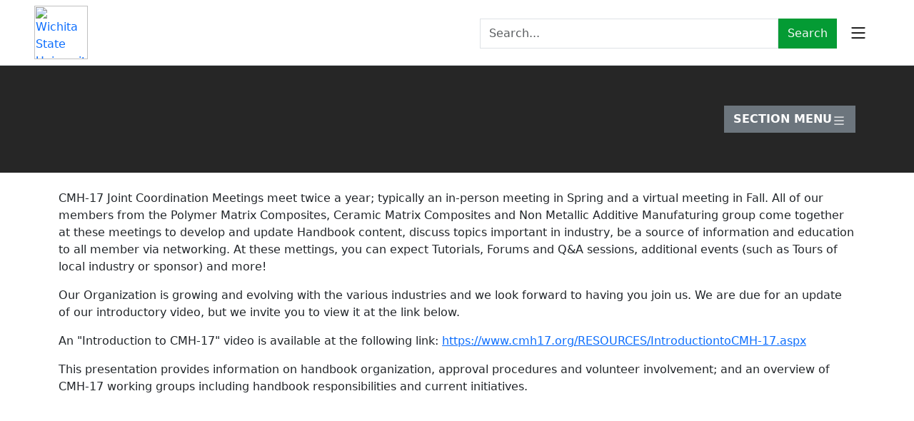

--- FILE ---
content_type: text/html; charset=utf-8
request_url: https://www.cmh17.org/MEETINGS
body_size: 10584
content:
<!DOCTYPE HTML PUBLIC "-//W3C//DTD HTML 4.0 Transitional//EN">
<html  lang="en-US">
<head id="Head"><meta content="text/html; charset=UTF-8" http-equiv="Content-Type" />
<meta name="REVISIT-AFTER" content="1 DAYS" />
<meta name="RATING" content="GENERAL" />
<meta name="RESOURCE-TYPE" content="DOCUMENT" />
<meta content="text/javascript" http-equiv="Content-Script-Type" />
<meta content="text/css" http-equiv="Content-Style-Type" />
<title>
	CMH-17 PMC Coordination Meeting
</title><meta id="MetaKeywords" name="KEYWORDS" content="Composites Materials Handbook-17, CMH-17, materials handbook, MIL-17, MIL Handbook-17, composites handbook, composite handbook, material handbook, Composites Material Handbook-17, composite material handbook, composites materials handbook" /><meta id="MetaRobots" name="ROBOTS" content="INDEX, FOLLOW" /><link href="/Resources/Shared/stylesheets/dnndefault/7.0.0/default.css?cdv=305" type="text/css" rel="stylesheet"/><link href="/DesktopModules/HTML/module.css?cdv=305" type="text/css" rel="stylesheet"/><link href="/Resources/Search/SearchSkinObjectPreview.css?cdv=305" type="text/css" rel="stylesheet"/><link href="/Portals/_default/containers/gravity/container.css?cdv=305" type="text/css" rel="stylesheet"/><link href="/Portals/0/portal.css?cdv=305" type="text/css" rel="stylesheet"/><script src="/Resources/libraries/jQuery/03_04_01/jquery.js?cdv=305" type="text/javascript"></script><script src="/Resources/libraries/jQuery-Migrate/03_01_00/jquery-migrate.js?cdv=305" type="text/javascript"></script><script src="/Resources/libraries/jQuery-UI/01_12_01/jquery-ui.js?cdv=305" type="text/javascript"></script><link rel='SHORTCUT ICON' href='/Portals/0/favicon.ico?ver=cGC0Rdq5EYt4AUB3YAf9zg%3d%3d' type='image/x-icon' /></head>
<body id="Body">
    <form method="post" action="/MEETINGS" id="Form" enctype="multipart/form-data">
<div class="aspNetHidden">
<input type="hidden" name="__EVENTTARGET" id="__EVENTTARGET" value="" />
<input type="hidden" name="__EVENTARGUMENT" id="__EVENTARGUMENT" value="" />
<input type="hidden" name="__VIEWSTATE" id="__VIEWSTATE" value="lvz1WaHNlfYcZb1e8XW7yvME3a7fcG/xv5IjW96JdmE5H0iZcrGhD4e/jOuhYqsrNqE7W19TY5GVm2M9S9jrQOsvEQhIFeEYqENSJg==" />
</div>

<script type="text/javascript">
//<![CDATA[
var theForm = document.forms['Form'];
if (!theForm) {
    theForm = document.Form;
}
function __doPostBack(eventTarget, eventArgument) {
    if (!theForm.onsubmit || (theForm.onsubmit() != false)) {
        theForm.__EVENTTARGET.value = eventTarget;
        theForm.__EVENTARGUMENT.value = eventArgument;
        theForm.submit();
    }
}
//]]>
</script>


<script src="/WebResource.axd?d=pynGkmcFUV0gGDtGRw7bQgL5zm-jNuilXASCQRDBjBHa8SVPRlSYSlp9tbg1&amp;t=638459644569584809" type="text/javascript"></script>


<script src="/ScriptResource.axd?d=NJmAwtEo3IorfDjJoId-WSaPr7OZEdeOOI6t47iSFnVQizmE4fn-QR68H9xK4XVoWV2IBuQJxqDek524rm05yoXd-L5aMtUH1Z57_XjrBP0Naz7dQyNVp9BE0e1J01gIMIFXxQ2&amp;t=74258c30" type="text/javascript"></script>
<script src="/ScriptResource.axd?d=dwY9oWetJoJyH0MaV0yLgKW90br084akiJxiPTgxSJojJqVsr6dpQZeBI_G6RmWiOw2v0IeAraO2_HFF-HxfB4805hx5E6aEUlfjc59cxpSNZ-7l1EXtJk4gH1vj0XVYesTjszHXikLRQf600&amp;t=74258c30" type="text/javascript"></script>
<div class="aspNetHidden">

	<input type="hidden" name="__VIEWSTATEGENERATOR" id="__VIEWSTATEGENERATOR" value="CA0B0334" />
	<input type="hidden" name="__VIEWSTATEENCRYPTED" id="__VIEWSTATEENCRYPTED" value="" />
	<input type="hidden" name="__EVENTVALIDATION" id="__EVENTVALIDATION" value="Owcrs4KqlTnbJ/qgehmivd81t2lGeZ9yc3mHS3GcZqk/eUVgt0mIwstd7kUj6EZ0cvWQel3XI+RQDblk6YMipy0PZwsxNXD07UHKOwgCZnh03BI6EzpwZ84SdCNnBsU1WnU8GR/whE3IUJoiqcZPMnrzaXvlU+BCo2vAvxcWSb6KDkKuoj6TNSI+sbkxf4Pc4MY/Gg==" />
</div><script src="/js/dnn.js?cdv=305" type="text/javascript"></script><script src="/js/dnn.modalpopup.js?cdv=305" type="text/javascript"></script><script src="/Resources/Shared/Scripts/slides.min.jquery.js?cdv=305" type="text/javascript"></script><script src="/js/dnncore.js?cdv=305" type="text/javascript"></script><script src="/Resources/Search/SearchSkinObjectPreview.js?cdv=305" type="text/javascript"></script><script src="/js/dnn.servicesframework.js?cdv=305" type="text/javascript"></script>
<script type="text/javascript">
//<![CDATA[
Sys.WebForms.PageRequestManager._initialize('ScriptManager', 'Form', [], [], [], 90, '');
//]]>
</script>

        
        
        

    <link href="https://cdn.jsdelivr.net/npm/bootstrap@5.3.7/dist/css/bootstrap.min.css" rel="stylesheet" integrity="sha384-LN+7fdVzj6u52u30Kp6M/trliBMCMKTyK833zpbD+pXdCLuTusPj697FH4R/5mcr" crossorigin="anonymous">
    <script src="https://cdn.jsdelivr.net/npm/bootstrap@5.3.7/dist/js/bootstrap.bundle.min.js" integrity="sha384-ndDqU0Gzau9qJ1lfW4pNLlhNTkCfHzAVBReH9diLvGRem5+R9g2FzA8ZGN954O5Q" crossorigin="anonymous"></script>
    <link rel="stylesheet" href="https://cdn.jsdelivr.net/npm/bootstrap-icons@1.13.1/font/bootstrap-icons.min.css">
    <style>
        :root {
            --primary-color: #04551d;
            --accent-color: #049b34;
        }

        a {
            cursor: pointer;
        }

        .afforumrowtop img {
            max-width: 32px;
        }


        .list-group-flush {
            margin-left: 0 !important;
            margin-right: 0 !important;
        }

        .button {
            height: fit-content;
            border: 1px solid transparent;
        }

        .primary-background {
            background-color: var(--primary-color);
        }

        .accent-background {
            background-color: var(--accent-color);
        }

        .border-accent {
            border-color: var(--accent-color);
        }


        .hover-link:hover, .hover-link:active, .hover-link:focus {
            border-color: var(--accent-color) !important;
            background-color: inherit;
            transform: none !important;
        }

        .hover-link {
            transition: 0.2s;
            border-bottom-width: 3px;
            border-bottom-style: solid;
            border-color: transparent;
        }

        .primary-text {
            color: var(--primary-color);
        }

        .breadcrumb-item a{
            text-decoration: none;
        }

        .breadcrumb-item a:hover{
            text-decoration: underline;
        }

        a:hover {
            transform: none !important;
            font-size:1rem;
        }

        .logo {
            height:100px !important;
        }

        .dropdown-menu .dropdown-menu {
        left: 100%;
        top: 0;
        margin-left: 0.1rem;
        margin-top: -0.5rem;
        display: none;
        }

        .nav-link {
            width:100%;
        }

        .dropdown-menu {
            padding-left: 0px;
            padding-right: 0px;
        }
        .accent-background-cover {
            background-color: rgba(0, 0, 0, 0.85);
        }

        .custom-side-padding {
            padding-left:10rem;
            padding-right:10rem;
        }

        .searchSkinObjectPreview {
            width:100% !important;
        }

        .searchInputContainer {
            height: 100% !important;
        }

            @media (max-width: 1875px) {
            .navigation-bar {
                display: none !important;    
            }

            .main-account {
                display: none !important;
            }

            .main-login {
                display:none !important;
            }

            .hamburger-btn {
                display: block !important;
            }

            div .search-bar {
                width: 90% !important;
            }

            .logo {
                height:75px !important;
            }
            }

        .mobile-section-menu-btn {
            display:none !important;
        }



        .section-menu-btn:hover {
            background: var(--accent-color);
        }


        .mobile-nav .dropdown-toggle {
            width:100% !important;

        }


        .dropdown-menu li a, .dropdown-menu li a:hover  {
            color:#000 !important;
        }

        .faded-background {
            background-image: url("https://www.ksn.com/wp-content/uploads/sites/13/2023/09/vlcsnap-2023-09-27-19h22m20s830.png?w=1280");
            background-size:cover;
            background-repeat: no-repeat;
            background-position: 0% 30%;
            
        }

        .faded-background-hero {
            background-image: url("https://www.ksn.com/wp-content/uploads/sites/13/2023/09/vlcsnap-2023-09-27-19h22m20s830.png?w=1280");
            background-size:cover;
            background-repeat: no-repeat;
            background-position: 0% 30%;
        }


        .hamburger-btn {
            display:none;
            background: none !important;
            cursor:pointer;
            border: none !important;
        }

        .hamburger-btn svg {
            height: 100%;
            display: block;
        }


        .color-btn-dark {
            color:#fff !important;
            background: #000;
            border-radius:0px !important;
        }

        .special-link {
            color: #000 !important;
        }

        .special-link:hover {
            color:#fff !important;
        }

        .searchInputContainer {
            width:100% !important;
            display:flex !important;
            align-items:center !important;
        }

        #dnn_dnnSearch2_ClassicSearch {
            height:40px !important;
        }


        .nav-link {
            text-transform: uppercase;
        }

        .breadcrumb-item {
            text-transform: uppercase;
            font-size:14px !important;
            text-decoration: none !important;
        }

        a.breadcrumb-item {
            text-transform: uppercase;
            font-size:14px !important;
            text-decoration: none !important;
        }

        .breadcrumb-last {
            color:var(--bs-secondary-color) !important;
            pointer-events:none !important;
            font-weight:bold !important;
            text-decoration: none !important;
        }

        .nav-card {
            transition: 0.2s;
            text-decoration: none;
        }

        .nav-card:hover {
            filter:brightness(0.95);
        }

    </style>
        <div class="container-fluid px-5 py-2 d-flex w-100 justify-content-between align-items-center border-bottom">
            <a id="dnn_dnnLOGO_hypLogo" title="Wichita State University Composite Materials Handbook-17 " href="https://www.cmh17.org/"><img id="dnn_dnnLOGO_imgLogo" class="logo" src="/Portals/0/logo.gif?ver=edi6Z8maP4U0Yapmq9ZFWQ%3d%3d" alt="Wichita State University Composite Materials Handbook-17 " /></a>
            <div class="d-flex align-items-center ps-5 gap-md-5 gap-0 w-100 justify-content-end">
                <button class="btn rounded-0 d-md-none d-flex align-items-center justify-content-center" style="aspect-ratio:1/1" type="button" data-bs-toggle="offcanvas" data-bs-target="#offcanvasTop" aria-controls="offcanvasTop"> 
                    <svg xmlns="http://www.w3.org/2000/svg" width="16" height="16" fill="currentColor" class="bi bi-search" viewBox="0 0 16 16">
                        <path d="M11.742 10.344a6.5 6.5 0 1 0-1.397 1.398h-.001q.044.06.098.115l3.85 3.85a1 1 0 0 0 1.415-1.414l-3.85-3.85a1 1 0 0 0-.115-.1zM12 6.5a5.5 5.5 0 1 1-11 0 5.5 5.5 0 0 1 11 0"/>
                    </svg>
                </button>
                <div class="offcanvas offcanvas-top" tabindex="-1" id="offcanvasTop" aria-labelledby="offcanvasTopLabel">
                    <div class="offcanvas-header container-fluid">
                        <h5 class="offcanvas-title fw-bold" id="offcanvasTopLabel">Search</h5>
                        <button type="button" class="btn-close" data-bs-dismiss="offcanvas" aria-label="Close"></button>
                    </div>
                    <div class="offcanvas-body container-fluid d-flex align-items-stretch justify-content-center">
                        <div class="input-group w-100 h-100 d-flex align-items-stretch">
                            <span id="dnn_dnnSearch2_ClassicSearch">
    
    
    <span class="searchInputContainer" data-moreresults="See More Results" data-noresult="No Results Found">
        <input name="dnn$dnnSearch2$txtSearch" type="text" maxlength="255" size="20" id="dnn_dnnSearch2_txtSearch" class="NormalTextBox" aria-label="Search" autocomplete="off" placeholder="Search..." />
        <a class="dnnSearchBoxClearText" title="Clear search text"></a>
    </span>
    <a id="dnn_dnnSearch2_cmdSearch" class="rounded-0 btn btn-dark border-accent accent-background text-light flex-fill" href="javascript:__doPostBack(&#39;dnn$dnnSearch2$cmdSearch&#39;,&#39;&#39;)">Search</a>
</span>


<script type="text/javascript">
    $(function() {
        if (typeof dnn != "undefined" && typeof dnn.searchSkinObject != "undefined") {
            var searchSkinObject = new dnn.searchSkinObject({
                delayTriggerAutoSearch : 400,
                minCharRequiredTriggerAutoSearch : 2,
                searchType: 'S',
                enableWildSearch: true,
                cultureCode: 'en-US',
                portalId: -1
                }
            );
            searchSkinObject.init();
            
            
            // attach classic search
            var siteBtn = $('#dnn_dnnSearch2_SiteRadioButton');
            var webBtn = $('#dnn_dnnSearch2_WebRadioButton');
            var clickHandler = function() {
                if (siteBtn.is(':checked')) searchSkinObject.settings.searchType = 'S';
                else searchSkinObject.settings.searchType = 'W';
            };
            siteBtn.on('change', clickHandler);
            webBtn.on('change', clickHandler);
            
            
        }
    });
</script>

                        </div>
                    </div>
                </div>
                <div class="input-group w-50 d-md-flex d-none align-items-stretch" style="height:40px; max-width: 500px">
                    <span id="dnn_dnnSearch_ClassicSearch">
    
    
    <span class="searchInputContainer" data-moreresults="See More Results" data-noresult="No Results Found">
        <input name="dnn$dnnSearch$txtSearch" type="text" maxlength="255" size="20" id="dnn_dnnSearch_txtSearch" class="NormalTextBox" aria-label="Search" autocomplete="off" placeholder="Search..." />
        <a class="dnnSearchBoxClearText" title="Clear search text"></a>
    </span>
    <a id="dnn_dnnSearch_cmdSearch" class="rounded-0 d-flex align-items-center btn btn-dark border-accent accent-background text-light flex-fill" href="javascript:__doPostBack(&#39;dnn$dnnSearch$cmdSearch&#39;,&#39;&#39;)">Search</a>
</span>


<script type="text/javascript">
    $(function() {
        if (typeof dnn != "undefined" && typeof dnn.searchSkinObject != "undefined") {
            var searchSkinObject = new dnn.searchSkinObject({
                delayTriggerAutoSearch : 400,
                minCharRequiredTriggerAutoSearch : 2,
                searchType: 'S',
                enableWildSearch: true,
                cultureCode: 'en-US',
                portalId: -1
                }
            );
            searchSkinObject.init();
            
            
            // attach classic search
            var siteBtn = $('#dnn_dnnSearch_SiteRadioButton');
            var webBtn = $('#dnn_dnnSearch_WebRadioButton');
            var clickHandler = function() {
                if (siteBtn.is(':checked')) searchSkinObject.settings.searchType = 'S';
                else searchSkinObject.settings.searchType = 'W';
            };
            siteBtn.on('change', clickHandler);
            webBtn.on('change', clickHandler);
            
            
        }
    });
</script>

                </div>
                <div class="d-flex align-items-center gap-3">
                    

                    
<div id="dnn_dnnLogin_loginGroup" class="loginGroup">
    <a id="dnn_dnnLogin_enhancedLoginLink" title="Login" class="btn btn-outline-dark rounded-0 d-flex gap-2 align-items-center justify-content-center special-link main-login" rel="nofollow" onclick="this.disabled=true;" href="https://www.cmh17.org/MEMBERS?returnurl=%2fMEETINGS">Login</a>
</div>
                </div>
                
                <button type="button" class="hamburger-btn p-3" aria-label="Open navigation menu" data-bs-toggle="offcanvas" data-bs-target="#hamburger-nav" aria-controls="hamburger-nav">
                    <svg xmlns="http://www.w3.org/2000/svg" width="28" height="28" fill="currentColor" class="bi bi-list" viewBox="0 0 16 16">
                        <path fill-rule="evenodd" d="M2.5 12a.5.5 0 0 1 .5-.5h10a.5.5 0 0 1 0 1H3a.5.5 0 0 1-.5-.5m0-4a.5.5 0 0 1 .5-.5h10a.5.5 0 0 1 0 1H3a.5.5 0 0 1-.5-.5m0-4a.5.5 0 0 1 .5-.5h10a.5.5 0 0 1 0 1H3a.5.5 0 0 1-.5-.5"/>
                    </svg>
                </button>
                <div class="offcanvas offcanvas-end" id="hamburger-nav" tabindex="-1" aria-labelledby="site-title" aria-hidden="true">
                    <div class="offcanvas-header border-bottom mb-2">
                        <a id="dnn_dnnLOGO2_hypLogo" title="Wichita State University Composite Materials Handbook-17 " href="https://www.cmh17.org/"><img id="dnn_dnnLOGO2_imgLogo" class="logo" src="/Portals/0/logo.gif?ver=edi6Z8maP4U0Yapmq9ZFWQ%3d%3d" alt="Wichita State University Composite Materials Handbook-17 " /></a>
                        <button type="button" class="btn-close" data-bs-dismiss="offcanvas" aria-label="Close"></button>
                    </div>  
                    <div class="offcanvas-body">
                            <ul class="nav d-flex flex-column gap-2 w-100 mx-auto justify-content-between mobile-nav">
    
    <li class="nav-item d-flex flex-column align-items-start w-100">

         
                <a class="nav-link link-dark pb-1 px-0 d-flex justify-content-between align-items-center w-100"
                   data-bs-toggle="collapse"
                   href="#collapse-79"
                   role="button"
                   aria-expanded="false"
                   aria-controls="collapse-79">
                    HOME
                    <span class="ms-auto"><i class="bi bi-chevron-down"></i></span>
                </a>

                <div class="collapse w-100 mt-2 border-start border-2 bg-light-subtle" id="collapse-79">
                    <ul class="list-unstyled ps-1">
                        <a class="nav-link link-dark pb-1 px-0 link-underline-opacity-0 hover-link"
                           href="https://www.cmh17.org/">
                            View HOME
                        </a>
                        <hr class="my-1"/>
                        
    <li class="nav-item d-flex flex-column align-items-start w-100">

         <!-- No children -->
                <a class="nav-link link-dark pb-1 px-0 link-underline-opacity-0 hover-link"
                   href="https://www.cmh17.org/HOME/About-CMH-17"
                   >
                    About CMH-17
                </a>
            

    </li>

    <li class="nav-item d-flex flex-column align-items-start w-100">

         <!-- No children -->
                <a class="nav-link link-dark pb-1 px-0 link-underline-opacity-0 hover-link"
                   href="https://www.cmh17.org/HOME/Organization"
                   >
                    Organization
                </a>
            

    </li>

    <li class="nav-item d-flex flex-column align-items-start w-100">

         <!-- No children -->
                <a class="nav-link link-dark pb-1 px-0 link-underline-opacity-0 hover-link"
                   href="https://www.cmh17.org/HOME/Polymer-Matrix"
                   >
                    Polymer Matrix
                </a>
            

    </li>

    <li class="nav-item d-flex flex-column align-items-start w-100">

         <!-- No children -->
                <a class="nav-link link-dark pb-1 px-0 link-underline-opacity-0 hover-link"
                   href="https://www.cmh17.org/HOME/Ceramic-Matrix"
                   >
                    Ceramic Matrix
                </a>
            

    </li>

    <li class="nav-item d-flex flex-column align-items-start w-100">

         <!-- No children -->
                <a class="nav-link link-dark pb-1 px-0 link-underline-opacity-0 hover-link"
                   href="https://www.cmh17.org/HOME/Additive-Manufacturing"
                   >
                    Additive Manufacturing
                </a>
            

    </li>

    <li class="nav-item d-flex flex-column align-items-start w-100">

         <!-- No children -->
                <a class="nav-link link-dark pb-1 px-0 link-underline-opacity-0 hover-link"
                   href="https://www.cmh17.org/HOME/FAQ"
                   >
                    FAQ
                </a>
            

    </li>

    <li class="nav-item d-flex flex-column align-items-start w-100">

         <!-- No children -->
                <a class="nav-link link-dark pb-1 px-0 link-underline-opacity-0 hover-link"
                   href="https://www.cmh17.org/HOME/Awards"
                   >
                    Awards
                </a>
            

    </li>

    <li class="nav-item d-flex flex-column align-items-start w-100">

         <!-- No children -->
                <a class="nav-link link-dark pb-1 px-0 link-underline-opacity-0 hover-link"
                   href="https://www.cmh17.org/HOME/History-of-CMH-17"
                   >
                    History of CMH-17
                </a>
            

    </li>

                    </ul>
                </div>
            

    </li>

    <li class="nav-item d-flex flex-column align-items-start w-100">

         
                <a class="nav-link link-dark pb-1 px-0 d-flex justify-content-between align-items-center w-100"
                   data-bs-toggle="collapse"
                   href="#collapse-80"
                   role="button"
                   aria-expanded="false"
                   aria-controls="collapse-80">
                    RESOURCES
                    <span class="ms-auto"><i class="bi bi-chevron-down"></i></span>
                </a>

                <div class="collapse w-100 mt-2 border-start border-2 bg-light-subtle" id="collapse-80">
                    <ul class="list-unstyled ps-1">
                        <a class="nav-link link-dark pb-1 px-0 link-underline-opacity-0 hover-link"
                           href="https://www.cmh17.org/RESOURCES">
                            View RESOURCES
                        </a>
                        <hr class="my-1"/>
                        
    <li class="nav-item d-flex flex-column align-items-start w-100">

         <!-- No children -->
                <a class="nav-link link-dark pb-1 px-0 link-underline-opacity-0 hover-link"
                   href="https://www.cmh17.org/RESOURCES/Purchase-Handbook"
                   >
                    Purchase Handbook
                </a>
            

    </li>

    <li class="nav-item d-flex flex-column align-items-start w-100">

         <!-- No children -->
                <a class="nav-link link-dark pb-1 px-0 link-underline-opacity-0 hover-link"
                   href="https://www.cmh17.org/RESOURCES/Related-Documents"
                   >
                    Related Documents
                </a>
            

    </li>

    <li class="nav-item d-flex flex-column align-items-start w-100">

         <!-- No children -->
                <a class="nav-link link-dark pb-1 px-0 link-underline-opacity-0 hover-link"
                   href="https://www.cmh17.org/RESOURCES/Software"
                   >
                    Software
                </a>
            

    </li>

    <li class="nav-item d-flex flex-column align-items-start w-100">

         <!-- No children -->
                <a class="nav-link link-dark pb-1 px-0 link-underline-opacity-0 hover-link"
                   href="https://www.cmh17.org/RESOURCES/Statistics-Software"
                   >
                    Statistics Software
                </a>
            

    </li>

    <li class="nav-item d-flex flex-column align-items-start w-100">

         <!-- No children -->
                <a class="nav-link link-dark pb-1 px-0 link-underline-opacity-0 hover-link"
                   href="https://www.cmh17.org/RESOURCES/Data-Submittal"
                   >
                    Data Submittal
                </a>
            

    </li>

    <li class="nav-item d-flex flex-column align-items-start w-100">

         <!-- No children -->
                <a class="nav-link link-dark pb-1 px-0 link-underline-opacity-0 hover-link"
                   href="https://www.cmh17.org/RESOURCES/Education"
                   >
                    Education
                </a>
            

    </li>

    <li class="nav-item d-flex flex-column align-items-start w-100">

         <!-- No children -->
                <a class="nav-link link-dark pb-1 px-0 link-underline-opacity-0 hover-link"
                   href="https://www.cmh17.org/RESOURCES/Users-Guide"
                   >
                    User&#39;s Guide
                </a>
            

    </li>

    <li class="nav-item d-flex flex-column align-items-start w-100">

         <!-- No children -->
                <a class="nav-link link-dark pb-1 px-0 link-underline-opacity-0 hover-link"
                   href="https://www.cmh17.org/RESOURCES/Links"
                   >
                    Links
                </a>
            

    </li>

                    </ul>
                </div>
            

    </li>

    <li class="nav-item d-flex flex-column align-items-start w-100">

         
                <a class="nav-link link-dark pb-1 px-0 d-flex justify-content-between align-items-center w-100"
                   data-bs-toggle="collapse"
                   href="#collapse-72"
                   role="button"
                   aria-expanded="false"
                   aria-controls="collapse-72">
                    MEETINGS
                    <span class="ms-auto"><i class="bi bi-chevron-down"></i></span>
                </a>

                <div class="collapse w-100 mt-2 border-start border-2 bg-light-subtle" id="collapse-72">
                    <ul class="list-unstyled ps-1">
                        <a class="nav-link link-dark pb-1 px-0 link-underline-opacity-0 hover-link"
                           href="https://www.cmh17.org/MEETINGS">
                            View MEETINGS
                        </a>
                        <hr class="my-1"/>
                        
    <li class="nav-item d-flex flex-column align-items-start w-100">

         <!-- No children -->
                <a class="nav-link link-dark pb-1 px-0 link-underline-opacity-0 hover-link"
                   href="https://www.cmh17.org/MEETINGS/Joint-Fall-2025-Virtual-coordination-Meeting"
                   >
                    Registration
                </a>
            

    </li>

    <li class="nav-item d-flex flex-column align-items-start w-100">

         <!-- No children -->
                <a class="nav-link link-dark pb-1 px-0 link-underline-opacity-0 hover-link"
                   href="https://www.cmh17.org/MEETINGS/Tutorial-Documents"
                   >
                    Tutorial Documents
                </a>
            

    </li>

    <li class="nav-item d-flex flex-column align-items-start w-100">

         <!-- No children -->
                <a class="nav-link link-dark pb-1 px-0 link-underline-opacity-0 hover-link"
                   href="https://www.cmh17.org/MEETINGS/Contacts"
                   >
                    Contacts
                </a>
            

    </li>

    <li class="nav-item d-flex flex-column align-items-start w-100">

         <!-- No children -->
                <a class="nav-link link-dark pb-1 px-0 link-underline-opacity-0 hover-link"
                   href="https://www.cmh17.org/MEETINGS/Joint-Fall-2025-Virtual-coordination-Meeting"
                   >
                    Joint Fall 2025 Virtual coordination Meeting
                </a>
            

    </li>

    <li class="nav-item d-flex flex-column align-items-start w-100">

         <!-- No children -->
                <a class="nav-link link-dark pb-1 px-0 link-underline-opacity-0 hover-link"
                   href="https://www.cmh17.org/MEETINGS/Joint-Spring2026Coordination-Meeting"
                   >
                    Joint Spring&#160;2026&#160;Coordination Meeting
                </a>
            

    </li>

                    </ul>
                </div>
            

    </li>

    <li class="nav-item d-flex flex-column align-items-start w-100">

         
                <a class="nav-link link-dark pb-1 px-0 d-flex justify-content-between align-items-center w-100"
                   data-bs-toggle="collapse"
                   href="#collapse-166"
                   role="button"
                   aria-expanded="false"
                   aria-controls="collapse-166">
                    PMC
                    <span class="ms-auto"><i class="bi bi-chevron-down"></i></span>
                </a>

                <div class="collapse w-100 mt-2 border-start border-2 bg-light-subtle" id="collapse-166">
                    <ul class="list-unstyled ps-1">
                        <a class="nav-link link-dark pb-1 px-0 link-underline-opacity-0 hover-link"
                           href="https://www.cmh17.org/PMC">
                            View PMC
                        </a>
                        <hr class="my-1"/>
                        
    <li class="nav-item d-flex flex-column align-items-start w-100">

         <!-- No children -->
                <a class="nav-link link-dark pb-1 px-0 link-underline-opacity-0 hover-link"
                   href="https://www.cmh17.org/PMC/PMC-Coordination-Group"
                   >
                    PMC Coordination Group
                </a>
            

    </li>

    <li class="nav-item d-flex flex-column align-items-start w-100">

         <!-- No children -->
                <a class="nav-link link-dark pb-1 px-0 link-underline-opacity-0 hover-link"
                   href="https://www.cmh17.org/PMC/Crashworthiness"
                   >
                    Crashworthiness
                </a>
            

    </li>

    <li class="nav-item d-flex flex-column align-items-start w-100">

         <!-- No children -->
                <a class="nav-link link-dark pb-1 px-0 link-underline-opacity-0 hover-link"
                   href="https://www.cmh17.org/PMC/Data-Review"
                   >
                    Data Review
                </a>
            

    </li>

    <li class="nav-item d-flex flex-column align-items-start w-100">

         <!-- No children -->
                <a class="nav-link link-dark pb-1 px-0 link-underline-opacity-0 hover-link"
                   href="https://www.cmh17.org/PMC/Design"
                   >
                    Design
                </a>
            

    </li>

    <li class="nav-item d-flex flex-column align-items-start w-100">

         <!-- No children -->
                <a class="nav-link link-dark pb-1 px-0 link-underline-opacity-0 hover-link"
                   href="https://www.cmh17.org/PMC/Durability-and-Damage-Tolerance"
                   >
                    Durability and Damage Tolerance
                </a>
            

    </li>

    <li class="nav-item d-flex flex-column align-items-start w-100">

         <!-- No children -->
                <a class="nav-link link-dark pb-1 px-0 link-underline-opacity-0 hover-link"
                   href="https://www.cmh17.org/PMC/Guidelines"
                   >
                    Guidelines
                </a>
            

    </li>

    <li class="nav-item d-flex flex-column align-items-start w-100">

         <!-- No children -->
                <a class="nav-link link-dark pb-1 px-0 link-underline-opacity-0 hover-link"
                   href="https://www.cmh17.org/PMC/Materials-and-Processes"
                   >
                    Materials and Processes
                </a>
            

    </li>

    <li class="nav-item d-flex flex-column align-items-start w-100">

         <!-- No children -->
                <a class="nav-link link-dark pb-1 px-0 link-underline-opacity-0 hover-link"
                   href="https://www.cmh17.org/PMC/Safety-Management"
                   >
                    Safety Management
                </a>
            

    </li>

    <li class="nav-item d-flex flex-column align-items-start w-100">

         <!-- No children -->
                <a class="nav-link link-dark pb-1 px-0 link-underline-opacity-0 hover-link"
                   href="https://www.cmh17.org/PMC/Sandwich"
                   >
                    Sandwich
                </a>
            

    </li>

    <li class="nav-item d-flex flex-column align-items-start w-100">

         <!-- No children -->
                <a class="nav-link link-dark pb-1 px-0 link-underline-opacity-0 hover-link"
                   href="https://www.cmh17.org/PMC/Supportability"
                   >
                    Supportability
                </a>
            

    </li>

    <li class="nav-item d-flex flex-column align-items-start w-100">

         <!-- No children -->
                <a class="nav-link link-dark pb-1 px-0 link-underline-opacity-0 hover-link"
                   href="https://www.cmh17.org/PMC/Testing"
                   >
                    Testing
                </a>
            

    </li>

                    </ul>
                </div>
            

    </li>

    <li class="nav-item d-flex flex-column align-items-start w-100">

         
                <a class="nav-link link-dark pb-1 px-0 d-flex justify-content-between align-items-center w-100"
                   data-bs-toggle="collapse"
                   href="#collapse-179"
                   role="button"
                   aria-expanded="false"
                   aria-controls="collapse-179">
                    CMC
                    <span class="ms-auto"><i class="bi bi-chevron-down"></i></span>
                </a>

                <div class="collapse w-100 mt-2 border-start border-2 bg-light-subtle" id="collapse-179">
                    <ul class="list-unstyled ps-1">
                        <a class="nav-link link-dark pb-1 px-0 link-underline-opacity-0 hover-link"
                           href="https://www.cmh17.org/CMC">
                            View CMC
                        </a>
                        <hr class="my-1"/>
                        
    <li class="nav-item d-flex flex-column align-items-start w-100">

         <!-- No children -->
                <a class="nav-link link-dark pb-1 px-0 link-underline-opacity-0 hover-link"
                   href="https://www.cmh17.org/CMC/Coordination"
                   >
                    Coordination
                </a>
            

    </li>

    <li class="nav-item d-flex flex-column align-items-start w-100">

         <!-- No children -->
                <a class="nav-link link-dark pb-1 px-0 link-underline-opacity-0 hover-link"
                   href="https://www.cmh17.org/CMC/Data-Review"
                   >
                    Data Review
                </a>
            

    </li>

    <li class="nav-item d-flex flex-column align-items-start w-100">

         <!-- No children -->
                <a class="nav-link link-dark pb-1 px-0 link-underline-opacity-0 hover-link"
                   href="https://www.cmh17.org/CMC/Design-and-Analysis"
                   >
                    Design and Analysis
                </a>
            

    </li>

    <li class="nav-item d-flex flex-column align-items-start w-100">

         <!-- No children -->
                <a class="nav-link link-dark pb-1 px-0 link-underline-opacity-0 hover-link"
                   href="https://www.cmh17.org/CMC/Materials-and-Processes"
                   >
                    Materials and Processes
                </a>
            

    </li>

    <li class="nav-item d-flex flex-column align-items-start w-100">

         <!-- No children -->
                <a class="nav-link link-dark pb-1 px-0 link-underline-opacity-0 hover-link"
                   href="https://www.cmh17.org/CMC/Testing"
                   >
                    Testing
                </a>
            

    </li>

                    </ul>
                </div>
            

    </li>

    <li class="nav-item d-flex flex-column align-items-start w-100">

         
                <a class="nav-link link-dark pb-1 px-0 d-flex justify-content-between align-items-center w-100"
                   data-bs-toggle="collapse"
                   href="#collapse-246"
                   role="button"
                   aria-expanded="false"
                   aria-controls="collapse-246">
                    AM
                    <span class="ms-auto"><i class="bi bi-chevron-down"></i></span>
                </a>

                <div class="collapse w-100 mt-2 border-start border-2 bg-light-subtle" id="collapse-246">
                    <ul class="list-unstyled ps-1">
                        <a class="nav-link link-dark pb-1 px-0 link-underline-opacity-0 hover-link"
                           href="https://www.cmh17.org/AM">
                            View AM
                        </a>
                        <hr class="my-1"/>
                        
    <li class="nav-item d-flex flex-column align-items-start w-100">

         <!-- No children -->
                <a class="nav-link link-dark pb-1 px-0 link-underline-opacity-0 hover-link"
                   href="https://www.cmh17.org/AM/AM-Coordination"
                   >
                    AM Coordination
                </a>
            

    </li>

    <li class="nav-item d-flex flex-column align-items-start w-100">

         <!-- No children -->
                <a class="nav-link link-dark pb-1 px-0 link-underline-opacity-0 hover-link"
                   href="https://www.cmh17.org/AM/Data-Review"
                   >
                    Data Review
                </a>
            

    </li>

    <li class="nav-item d-flex flex-column align-items-start w-100">

         <!-- No children -->
                <a class="nav-link link-dark pb-1 px-0 link-underline-opacity-0 hover-link"
                   href="https://www.cmh17.org/AM/Design-and-Analysis"
                   >
                    Design and Analysis
                </a>
            

    </li>

    <li class="nav-item d-flex flex-column align-items-start w-100">

         <!-- No children -->
                <a class="nav-link link-dark pb-1 px-0 link-underline-opacity-0 hover-link"
                   href="https://www.cmh17.org/AM/Guidelines"
                   >
                    Guidelines
                </a>
            

    </li>

    <li class="nav-item d-flex flex-column align-items-start w-100">

         <!-- No children -->
                <a class="nav-link link-dark pb-1 px-0 link-underline-opacity-0 hover-link"
                   href="https://www.cmh17.org/AM/M-P"
                   >
                    M &amp; P
                </a>
            

    </li>

    <li class="nav-item d-flex flex-column align-items-start w-100">

         <!-- No children -->
                <a class="nav-link link-dark pb-1 px-0 link-underline-opacity-0 hover-link"
                   href="https://www.cmh17.org/AM/Statistics"
                   >
                    Statistics
                </a>
            

    </li>

    <li class="nav-item d-flex flex-column align-items-start w-100">

         <!-- No children -->
                <a class="nav-link link-dark pb-1 px-0 link-underline-opacity-0 hover-link"
                   href="https://www.cmh17.org/AM/Testing"
                   >
                    Testing
                </a>
            

    </li>

                    </ul>
                </div>
            

    </li>

    <li class="nav-item d-flex flex-column align-items-start w-100">

         
                <a class="nav-link link-dark pb-1 px-0 d-flex justify-content-between align-items-center w-100"
                   data-bs-toggle="collapse"
                   href="#collapse-311"
                   role="button"
                   aria-expanded="false"
                   aria-controls="collapse-311">
                    Joint Working Groups
                    <span class="ms-auto"><i class="bi bi-chevron-down"></i></span>
                </a>

                <div class="collapse w-100 mt-2 border-start border-2 bg-light-subtle" id="collapse-311">
                    <ul class="list-unstyled ps-1">
                        <a class="nav-link link-dark pb-1 px-0 link-underline-opacity-0 hover-link"
                           href="https://www.cmh17.org/Joint-Working-Groups">
                            View Joint Working Groups
                        </a>
                        <hr class="my-1"/>
                        
    <li class="nav-item d-flex flex-column align-items-start w-100">

         <!-- No children -->
                <a class="nav-link link-dark pb-1 px-0 link-underline-opacity-0 hover-link"
                   href="https://www.cmh17.org/Joint-Working-Groups/Engine-Applications"
                   >
                    Engine Applications
                </a>
            

    </li>

    <li class="nav-item d-flex flex-column align-items-start w-100">

         <!-- No children -->
                <a class="nav-link link-dark pb-1 px-0 link-underline-opacity-0 hover-link"
                   href="https://www.cmh17.org/Joint-Working-Groups/Guidelines"
                   >
                    Guidelines
                </a>
            

    </li>

    <li class="nav-item d-flex flex-column align-items-start w-100">

         <!-- No children -->
                <a class="nav-link link-dark pb-1 px-0 link-underline-opacity-0 hover-link"
                   href="https://www.cmh17.org/Joint-Working-Groups/Spacecraft"
                   >
                    Spacecraft
                </a>
            

    </li>

    <li class="nav-item d-flex flex-column align-items-start w-100">

         <!-- No children -->
                <a class="nav-link link-dark pb-1 px-0 link-underline-opacity-0 hover-link"
                   href="https://www.cmh17.org/Joint-Working-Groups/Statistics"
                   >
                    Statistics
                </a>
            

    </li>

                    </ul>
                </div>
            

    </li>

</ul>



                            <hr/>
                            

                            
<div id="dnn_dnnLogin2_loginGroup" class="loginGroup">
    <a id="dnn_dnnLogin2_enhancedLoginLink" title="Login" class="btn btn-outline-dark rounded-0 d-flex gap-2 align-items-center w-100 justify-content-center mt-2 mx-auto special-link" rel="nofollow" onclick="this.disabled=true;" href="https://www.cmh17.org/MEMBERS?returnurl=%2fMEETINGS">Login</a>
</div>
                    </div>
                </div>
            </div>
        </div>

        <div class="d-flex w-100 py-3 justify-content-between bg-dark navigation-bar main-navbar">
            <ul class="nav d-flex gap-4 w-100 container-fluid px-5 mx-auto justify-content-between align-items-center">
    
    <li class="nav-item dropdown">
        
            <a class="nav-link dropdown-toggle link-light pb-1 px-0 link-underline-opacity-0 hover-link"
               href="https://www.cmh17.org/"
                data-bs-toggle="dropdown" role="button" aria-expanded="false" data-bs-offset="5,20" >
               HOME
            </a>
        
        <ul class="dropdown-menu px-3" aria-labelledby="navbarDropdown" style="min-width: 250px;">
            <li>
                <a class="nav-link link-dark pb-1 px-0 link-underline-opacity-0 hover-link"
                    href="https://www.cmh17.org/">
                    View HOME
                </a>
            </li>

            <hr class="my-1"/>
            
    <li class="nav-item ">
        
            <a class="nav-link  link-light pb-1 px-0 link-underline-opacity-0 hover-link"
               href="https://www.cmh17.org/HOME/About-CMH-17"
               >
               About CMH-17
            </a>
        
    </li>

    <li class="nav-item ">
        
            <a class="nav-link  link-light pb-1 px-0 link-underline-opacity-0 hover-link"
               href="https://www.cmh17.org/HOME/Organization"
               >
               Organization
            </a>
        
    </li>

    <li class="nav-item ">
        
            <a class="nav-link  link-light pb-1 px-0 link-underline-opacity-0 hover-link"
               href="https://www.cmh17.org/HOME/Polymer-Matrix"
               >
               Polymer Matrix
            </a>
        
    </li>

    <li class="nav-item ">
        
            <a class="nav-link  link-light pb-1 px-0 link-underline-opacity-0 hover-link"
               href="https://www.cmh17.org/HOME/Ceramic-Matrix"
               >
               Ceramic Matrix
            </a>
        
    </li>

    <li class="nav-item ">
        
            <a class="nav-link  link-light pb-1 px-0 link-underline-opacity-0 hover-link"
               href="https://www.cmh17.org/HOME/Additive-Manufacturing"
               >
               Additive Manufacturing
            </a>
        
    </li>

    <li class="nav-item ">
        
            <a class="nav-link  link-light pb-1 px-0 link-underline-opacity-0 hover-link"
               href="https://www.cmh17.org/HOME/FAQ"
               >
               FAQ
            </a>
        
    </li>

    <li class="nav-item ">
        
            <a class="nav-link  link-light pb-1 px-0 link-underline-opacity-0 hover-link"
               href="https://www.cmh17.org/HOME/Awards"
               >
               Awards
            </a>
        
    </li>

    <li class="nav-item ">
        
            <a class="nav-link  link-light pb-1 px-0 link-underline-opacity-0 hover-link"
               href="https://www.cmh17.org/HOME/History-of-CMH-17"
               >
               History of CMH-17
            </a>
        
    </li>

        </ul>
        
    </li>

    <li class="nav-item dropdown">
        
            <a class="nav-link dropdown-toggle link-light pb-1 px-0 link-underline-opacity-0 hover-link"
               href="https://www.cmh17.org/RESOURCES"
                data-bs-toggle="dropdown" role="button" aria-expanded="false" data-bs-offset="5,20" >
               RESOURCES
            </a>
        
        <ul class="dropdown-menu px-3" aria-labelledby="navbarDropdown" style="min-width: 250px;">
            <li>
                <a class="nav-link link-dark pb-1 px-0 link-underline-opacity-0 hover-link"
                    href="https://www.cmh17.org/RESOURCES">
                    View RESOURCES
                </a>
            </li>

            <hr class="my-1"/>
            
    <li class="nav-item ">
        
            <a class="nav-link  link-light pb-1 px-0 link-underline-opacity-0 hover-link"
               href="https://www.cmh17.org/RESOURCES/Purchase-Handbook"
               >
               Purchase Handbook
            </a>
        
    </li>

    <li class="nav-item ">
        
            <a class="nav-link  link-light pb-1 px-0 link-underline-opacity-0 hover-link"
               href="https://www.cmh17.org/RESOURCES/Related-Documents"
               >
               Related Documents
            </a>
        
    </li>

    <li class="nav-item ">
        
            <a class="nav-link  link-light pb-1 px-0 link-underline-opacity-0 hover-link"
               href="https://www.cmh17.org/RESOURCES/Software"
               >
               Software
            </a>
        
    </li>

    <li class="nav-item ">
        
            <a class="nav-link  link-light pb-1 px-0 link-underline-opacity-0 hover-link"
               href="https://www.cmh17.org/RESOURCES/Statistics-Software"
               >
               Statistics Software
            </a>
        
    </li>

    <li class="nav-item ">
        
            <a class="nav-link  link-light pb-1 px-0 link-underline-opacity-0 hover-link"
               href="https://www.cmh17.org/RESOURCES/Data-Submittal"
               >
               Data Submittal
            </a>
        
    </li>

    <li class="nav-item ">
        
            <a class="nav-link  link-light pb-1 px-0 link-underline-opacity-0 hover-link"
               href="https://www.cmh17.org/RESOURCES/Education"
               >
               Education
            </a>
        
    </li>

    <li class="nav-item ">
        
            <a class="nav-link  link-light pb-1 px-0 link-underline-opacity-0 hover-link"
               href="https://www.cmh17.org/RESOURCES/Users-Guide"
               >
               User&#39;s Guide
            </a>
        
    </li>

    <li class="nav-item ">
        
            <a class="nav-link  link-light pb-1 px-0 link-underline-opacity-0 hover-link"
               href="https://www.cmh17.org/RESOURCES/Links"
               >
               Links
            </a>
        
    </li>

        </ul>
        
    </li>

    <li class="nav-item dropdown">
        
            <a class="nav-link dropdown-toggle link-light pb-1 px-0 link-underline-opacity-0 hover-link"
               href="https://www.cmh17.org/MEETINGS"
                data-bs-toggle="dropdown" role="button" aria-expanded="false" data-bs-offset="5,20" >
               MEETINGS
            </a>
        
        <ul class="dropdown-menu px-3" aria-labelledby="navbarDropdown" style="min-width: 250px;">
            <li>
                <a class="nav-link link-dark pb-1 px-0 link-underline-opacity-0 hover-link"
                    href="https://www.cmh17.org/MEETINGS">
                    View MEETINGS
                </a>
            </li>

            <hr class="my-1"/>
            
    <li class="nav-item ">
        
            <a class="nav-link  link-light pb-1 px-0 link-underline-opacity-0 hover-link"
               href="https://www.cmh17.org/MEETINGS/Joint-Fall-2025-Virtual-coordination-Meeting"
               >
               Registration
            </a>
        
    </li>

    <li class="nav-item ">
        
            <a class="nav-link  link-light pb-1 px-0 link-underline-opacity-0 hover-link"
               href="https://www.cmh17.org/MEETINGS/Tutorial-Documents"
               >
               Tutorial Documents
            </a>
        
    </li>

    <li class="nav-item ">
        
            <a class="nav-link  link-light pb-1 px-0 link-underline-opacity-0 hover-link"
               href="https://www.cmh17.org/MEETINGS/Contacts"
               >
               Contacts
            </a>
        
    </li>

    <li class="nav-item ">
        
            <a class="nav-link  link-light pb-1 px-0 link-underline-opacity-0 hover-link"
               href="https://www.cmh17.org/MEETINGS/Joint-Fall-2025-Virtual-coordination-Meeting"
               >
               Joint Fall 2025 Virtual coordination Meeting
            </a>
        
    </li>

    <li class="nav-item ">
        
            <a class="nav-link  link-light pb-1 px-0 link-underline-opacity-0 hover-link"
               href="https://www.cmh17.org/MEETINGS/Joint-Spring2026Coordination-Meeting"
               >
               Joint Spring&#160;2026&#160;Coordination Meeting
            </a>
        
    </li>

        </ul>
        
    </li>

    <li class="nav-item dropdown">
        
            <a class="nav-link dropdown-toggle link-light pb-1 px-0 link-underline-opacity-0 hover-link"
               href="https://www.cmh17.org/PMC"
                data-bs-toggle="dropdown" role="button" aria-expanded="false" data-bs-offset="5,20" >
               PMC
            </a>
        
        <ul class="dropdown-menu px-3" aria-labelledby="navbarDropdown" style="min-width: 250px;">
            <li>
                <a class="nav-link link-dark pb-1 px-0 link-underline-opacity-0 hover-link"
                    href="https://www.cmh17.org/PMC">
                    View PMC
                </a>
            </li>

            <hr class="my-1"/>
            
    <li class="nav-item ">
        
            <a class="nav-link  link-light pb-1 px-0 link-underline-opacity-0 hover-link"
               href="https://www.cmh17.org/PMC/PMC-Coordination-Group"
               >
               PMC Coordination Group
            </a>
        
    </li>

    <li class="nav-item ">
        
            <a class="nav-link  link-light pb-1 px-0 link-underline-opacity-0 hover-link"
               href="https://www.cmh17.org/PMC/Crashworthiness"
               >
               Crashworthiness
            </a>
        
    </li>

    <li class="nav-item ">
        
            <a class="nav-link  link-light pb-1 px-0 link-underline-opacity-0 hover-link"
               href="https://www.cmh17.org/PMC/Data-Review"
               >
               Data Review
            </a>
        
    </li>

    <li class="nav-item ">
        
            <a class="nav-link  link-light pb-1 px-0 link-underline-opacity-0 hover-link"
               href="https://www.cmh17.org/PMC/Design"
               >
               Design
            </a>
        
    </li>

    <li class="nav-item ">
        
            <a class="nav-link  link-light pb-1 px-0 link-underline-opacity-0 hover-link"
               href="https://www.cmh17.org/PMC/Durability-and-Damage-Tolerance"
               >
               Durability and Damage Tolerance
            </a>
        
    </li>

    <li class="nav-item ">
        
            <a class="nav-link  link-light pb-1 px-0 link-underline-opacity-0 hover-link"
               href="https://www.cmh17.org/PMC/Guidelines"
               >
               Guidelines
            </a>
        
    </li>

    <li class="nav-item ">
        
            <a class="nav-link  link-light pb-1 px-0 link-underline-opacity-0 hover-link"
               href="https://www.cmh17.org/PMC/Materials-and-Processes"
               >
               Materials and Processes
            </a>
        
    </li>

    <li class="nav-item ">
        
            <a class="nav-link  link-light pb-1 px-0 link-underline-opacity-0 hover-link"
               href="https://www.cmh17.org/PMC/Safety-Management"
               >
               Safety Management
            </a>
        
    </li>

    <li class="nav-item ">
        
            <a class="nav-link  link-light pb-1 px-0 link-underline-opacity-0 hover-link"
               href="https://www.cmh17.org/PMC/Sandwich"
               >
               Sandwich
            </a>
        
    </li>

    <li class="nav-item ">
        
            <a class="nav-link  link-light pb-1 px-0 link-underline-opacity-0 hover-link"
               href="https://www.cmh17.org/PMC/Supportability"
               >
               Supportability
            </a>
        
    </li>

    <li class="nav-item ">
        
            <a class="nav-link  link-light pb-1 px-0 link-underline-opacity-0 hover-link"
               href="https://www.cmh17.org/PMC/Testing"
               >
               Testing
            </a>
        
    </li>

        </ul>
        
    </li>

    <li class="nav-item dropdown">
        
            <a class="nav-link dropdown-toggle link-light pb-1 px-0 link-underline-opacity-0 hover-link"
               href="https://www.cmh17.org/CMC"
                data-bs-toggle="dropdown" role="button" aria-expanded="false" data-bs-offset="5,20" >
               CMC
            </a>
        
        <ul class="dropdown-menu px-3" aria-labelledby="navbarDropdown" style="min-width: 250px;">
            <li>
                <a class="nav-link link-dark pb-1 px-0 link-underline-opacity-0 hover-link"
                    href="https://www.cmh17.org/CMC">
                    View CMC
                </a>
            </li>

            <hr class="my-1"/>
            
    <li class="nav-item ">
        
            <a class="nav-link  link-light pb-1 px-0 link-underline-opacity-0 hover-link"
               href="https://www.cmh17.org/CMC/Coordination"
               >
               Coordination
            </a>
        
    </li>

    <li class="nav-item ">
        
            <a class="nav-link  link-light pb-1 px-0 link-underline-opacity-0 hover-link"
               href="https://www.cmh17.org/CMC/Data-Review"
               >
               Data Review
            </a>
        
    </li>

    <li class="nav-item ">
        
            <a class="nav-link  link-light pb-1 px-0 link-underline-opacity-0 hover-link"
               href="https://www.cmh17.org/CMC/Design-and-Analysis"
               >
               Design and Analysis
            </a>
        
    </li>

    <li class="nav-item ">
        
            <a class="nav-link  link-light pb-1 px-0 link-underline-opacity-0 hover-link"
               href="https://www.cmh17.org/CMC/Materials-and-Processes"
               >
               Materials and Processes
            </a>
        
    </li>

    <li class="nav-item ">
        
            <a class="nav-link  link-light pb-1 px-0 link-underline-opacity-0 hover-link"
               href="https://www.cmh17.org/CMC/Testing"
               >
               Testing
            </a>
        
    </li>

        </ul>
        
    </li>

    <li class="nav-item dropdown">
        
            <a class="nav-link dropdown-toggle link-light pb-1 px-0 link-underline-opacity-0 hover-link"
               href="https://www.cmh17.org/AM"
                data-bs-toggle="dropdown" role="button" aria-expanded="false" data-bs-offset="5,20" >
               AM
            </a>
        
        <ul class="dropdown-menu px-3" aria-labelledby="navbarDropdown" style="min-width: 250px;">
            <li>
                <a class="nav-link link-dark pb-1 px-0 link-underline-opacity-0 hover-link"
                    href="https://www.cmh17.org/AM">
                    View AM
                </a>
            </li>

            <hr class="my-1"/>
            
    <li class="nav-item ">
        
            <a class="nav-link  link-light pb-1 px-0 link-underline-opacity-0 hover-link"
               href="https://www.cmh17.org/AM/AM-Coordination"
               >
               AM Coordination
            </a>
        
    </li>

    <li class="nav-item ">
        
            <a class="nav-link  link-light pb-1 px-0 link-underline-opacity-0 hover-link"
               href="https://www.cmh17.org/AM/Data-Review"
               >
               Data Review
            </a>
        
    </li>

    <li class="nav-item ">
        
            <a class="nav-link  link-light pb-1 px-0 link-underline-opacity-0 hover-link"
               href="https://www.cmh17.org/AM/Design-and-Analysis"
               >
               Design and Analysis
            </a>
        
    </li>

    <li class="nav-item ">
        
            <a class="nav-link  link-light pb-1 px-0 link-underline-opacity-0 hover-link"
               href="https://www.cmh17.org/AM/Guidelines"
               >
               Guidelines
            </a>
        
    </li>

    <li class="nav-item ">
        
            <a class="nav-link  link-light pb-1 px-0 link-underline-opacity-0 hover-link"
               href="https://www.cmh17.org/AM/M-P"
               >
               M &amp; P
            </a>
        
    </li>

    <li class="nav-item ">
        
            <a class="nav-link  link-light pb-1 px-0 link-underline-opacity-0 hover-link"
               href="https://www.cmh17.org/AM/Statistics"
               >
               Statistics
            </a>
        
    </li>

    <li class="nav-item ">
        
            <a class="nav-link  link-light pb-1 px-0 link-underline-opacity-0 hover-link"
               href="https://www.cmh17.org/AM/Testing"
               >
               Testing
            </a>
        
    </li>

        </ul>
        
    </li>

    <li class="nav-item dropdown">
        
            <a class="nav-link dropdown-toggle link-light pb-1 px-0 link-underline-opacity-0 hover-link"
               href="https://www.cmh17.org/Joint-Working-Groups"
                data-bs-toggle="dropdown" role="button" aria-expanded="false" data-bs-offset="5,20" >
               Joint Working Groups
            </a>
        
        <ul class="dropdown-menu px-3" aria-labelledby="navbarDropdown" style="min-width: 250px;">
            <li>
                <a class="nav-link link-dark pb-1 px-0 link-underline-opacity-0 hover-link"
                    href="https://www.cmh17.org/Joint-Working-Groups">
                    View Joint Working Groups
                </a>
            </li>

            <hr class="my-1"/>
            
    <li class="nav-item ">
        
            <a class="nav-link  link-light pb-1 px-0 link-underline-opacity-0 hover-link"
               href="https://www.cmh17.org/Joint-Working-Groups/Engine-Applications"
               >
               Engine Applications
            </a>
        
    </li>

    <li class="nav-item ">
        
            <a class="nav-link  link-light pb-1 px-0 link-underline-opacity-0 hover-link"
               href="https://www.cmh17.org/Joint-Working-Groups/Guidelines"
               >
               Guidelines
            </a>
        
    </li>

    <li class="nav-item ">
        
            <a class="nav-link  link-light pb-1 px-0 link-underline-opacity-0 hover-link"
               href="https://www.cmh17.org/Joint-Working-Groups/Spacecraft"
               >
               Spacecraft
            </a>
        
    </li>

    <li class="nav-item ">
        
            <a class="nav-link  link-light pb-1 px-0 link-underline-opacity-0 hover-link"
               href="https://www.cmh17.org/Joint-Working-Groups/Statistics"
               >
               Statistics
            </a>
        
    </li>

        </ul>
        
    </li>

</ul>



        </div>
        <div class="faded-background py-5"style="position: relative; height:150px">
            <div class="w-100 h-100 accent-background-cover z-3 top-0" style="position: absolute;">
                <div class="container h-100 d-flex align-items-center justify-content-end">
                    <button class="btn section-menu-btn btn-secondary rounded-0 d-flex align-items-center gap-2" type="button"  data-bs-toggle="collapse" data-bs-target="#sectionMenu" aria-expanded="false" aria-controls="sectionMenu">
                        <span class="d-flex justify-content-start align-items-end gap-1 fw-semibold">
                            SECTION MENU
                            <svg xmlns="http://www.w3.org/2000/svg" width="20" height="20" fill="currentColor" class="bi bi-list" viewBox="0 0 16 16">
                                <path fill-rule="evenodd" d="M2.5 12a.5.5 0 0 1 .5-.5h10a.5.5 0 0 1 0 1H3a.5.5 0 0 1-.5-.5m0-4a.5.5 0 0 1 .5-.5h10a.5.5 0 0 1 0 1H3a.5.5 0 0 1-.5-.5m0-4a.5.5 0 0 1 .5-.5h10a.5.5 0 0 1 0 1H3a.5.5 0 0 1-.5-.5"/>
                            </svg>
                        </span>
                    </button>
                </div>
            </div>
        </div>
        <button class="btn w-100 mobile-section-menu-btn section-menu-btn btn-secondary rounded-0 d-flex align-items-center gap-2" type="button"  data-bs-toggle="collapse" data-bs-target="#sectionMenu" aria-expanded="false" aria-controls="sectionMenu">
            <span class="d-flex container justify-content-start align-items-end gap-1 fw-semibold">
                SECTION MENU
                <svg xmlns="http://www.w3.org/2000/svg" width="20" height="20" fill="currentColor" class="bi bi-list" viewBox="0 0 16 16">
                    <path fill-rule="evenodd" d="M2.5 12a.5.5 0 0 1 .5-.5h10a.5.5 0 0 1 0 1H3a.5.5 0 0 1-.5-.5m0-4a.5.5 0 0 1 .5-.5h10a.5.5 0 0 1 0 1H3a.5.5 0 0 1-.5-.5m0-4a.5.5 0 0 1 .5-.5h10a.5.5 0 0 1 0 1H3a.5.5 0 0 1-.5-.5"/>
                </svg>
            </span>
        </button>
        <div class="collapse bg-dark text-light" id="sectionMenu">
            <div class="container">
                <div class="row row-cols-md-3 row-cols-1 py-3 row-gap-3" id="section-links">

                </div>
            </div>
        </div>
        <!-- DNN Content Pane -->
        <div class="container mt-2">
            <div id="Breadcrumb" class="breadcrumb"><span id="dnn_dnnBreadcrumb_lblBreadCrumb" itemprop="breadcrumb" itemscope="" itemtype="https://schema.org/breadcrumb"><span itemscope itemtype="http://schema.org/BreadcrumbList"><span itemprop="itemListElement" itemscope itemtype="http://schema.org/ListItem"><a href="https://www.cmh17.org/MEETINGS" class="breadcrumb-item" itemprop="item"><span itemprop="name">MEETINGS</span></a><meta itemprop="position" content="1" /></span></span></span></div>
            <div id="dnn_ContentPane"><div class="DnnModule DnnModule-DNN_HTML DnnModule-414"><a name="414"></a>
<!--CDF(Javascript|/Resources/Shared/Scripts/slides.min.jquery.js?cdv=305|DnnBodyProvider|100)-->
<script>
    $(function () {
        $('#slides').slides({
            preload: true,
            preloadImage: 'images/loading.gif',
            play: 5000,
            pause: 2500,
            hoverPause: true
        });
    });
</script>
<div class="DNNContainer_without_title">
	<div id="dnn_ctr414_ContentPane"><!-- Start_Module_414 --><div id="dnn_ctr414_ModuleContent" class="DNNModuleContent ModDNNHTMLC">
	<div id="dnn_ctr414_HtmlModule_lblContent" class="Normal">
	<p>CMH-17 Joint Coordination Meetings meet twice a year; typically an in-person meeting in Spring and a virtual meeting in Fall. All of our members from the Polymer Matrix Composites, Ceramic Matrix Composites and Non Metallic Additive Manufaturing group come together at these meetings to develop and update Handbook content, discuss topics important in industry, be a source of information and education to all member via networking. At these mettings, you can expect Tutorials, Forums and Q&amp;A sessions, additional events (such as Tours of local industry or sponsor) and more!</p>

<p>Our Organization is growing and evolving with the various industries and we look forward to having you join us. We are due for an update of our introductory video, but we invite you to view it at the link below.&nbsp;&nbsp;</p>

<p>An &quot;Introduction to CMH-17&quot; video is available at the following link:&nbsp;<a href="/RESOURCES/IntroductiontoCMH-17.aspx">https://www.cmh17.org/RESOURCES/IntroductiontoCMH-17.aspx</a></p>

<p>This presentation provides information on handbook organization, approval procedures and volunteer involvement; and an overview of CMH-17 working groups including handbook responsibilities and current initiatives.</p>

<p>&nbsp;</p>

<p>
<style id="telerik-reTable-4" type="text/css">.telerik-reTable-4
    {
    border-collapse: collapse;
    border: solid 0px;
    font-family: Tahoma;
    }
    .telerik-reTable-4 tr.telerik-reTableHeaderRow-4
    {
    border-width: 1.0pt 1.0pt 3.0pt 1.0pt;
    margin-top: 0in;
    margin-right: 0in;
    margin-bottom: 10.0pt;
    margin-left: 0in;
    line-height: 115%;
    font-size: 11.0pt;
    font-family: "Calibri" , "sans-serif";
    width: 119.7pt;
    background: #4F81BD;
    padding: 0in 5.4pt 0in 5.4pt;
    color: #FFFFFF;
    }
    .telerik-reTable-4 td.telerik-reTableHeaderFirstCol-4
    {
    padding: 0in 5.4pt 0in 5.4pt;
    }
    .telerik-reTable-4 td.telerik-reTableHeaderLastCol-4
    {
    padding: 0in 5.4pt 0in 5.4pt;
    }
    .telerik-reTable-4 td.telerik-reTableHeaderOddCol-4
    {
    padding: 0in 5.4pt 0in 5.4pt;
    }
    .telerik-reTable-4 td.telerik-reTableHeaderEvenCol-4
    {
    padding: 0in 5.4pt 0in 5.4pt;
    }
    .telerik-reTable-4 tr.telerik-reTableOddRow-4
    {
    border-width: 1pt;
    color: #666666;
    font-size: 10pt;
    vertical-align: top;
    border-bottom-style: solid;
    border-bottom-color: #4F81BD;
    }
    .telerik-reTable-4 tr.telerik-reTableEvenRow-4
    {
    color: #666666;
    font-size: 10pt;
    vertical-align: top;
    }
    .telerik-reTable-4 td.telerik-reTableFirstCol-4
    {
    border-width: 1pt;
    border-color: #4F81BD;
    padding: 0in 5.4pt 0in 5.4pt;
    border-bottom-style: solid;
    border-left-style: solid;
    }
    .telerik-reTable-4 td.telerik-reTableLastCol-4
    {
    border-width: 1pt;
    border-color: #4F81BD;
    border-bottom-style: solid;
    border-right-style: solid;
    padding: 0in 5.4pt 0in 5.4pt;
    }
    .telerik-reTable-4 td.telerik-reTableOddCol-4
    {
    border-width: 1pt;
    border-color: #4F81BD;
    padding: 0in 5.4pt 0in 5.4pt;
    border-bottom-style: solid;
    }
    .telerik-reTable-4 td.telerik-reTableEvenCol-4
    {
    border-width: 1pt;
    border-color: #4F81BD;
    padding: 0in 5.4pt 0in 5.4pt;
    border-bottom-style: solid;
    }
    .telerik-reTable-4 tr.telerik-reTableFooterRow-4
    {
    color: #355C8C;
    background-color: #FFFFFF;
    font-size: 10pt;
    vertical-align: top;
    padding: 0in 5.4pt 0in 5.4pt;
    }
    .telerik-reTable-4 td.telerik-reTableFooterFirstCol-4
    {
    border-width: 1pt;
    border-color: #4F81BD;
    border-bottom-style: solid;
    border-left-style: solid;
    padding: 0in 5.4pt 0in 5.4pt;
    }
    .telerik-reTable-4 td.telerik-reTableFooterLastCol-4
    {
    border-width: 1pt;
    border-color: #4F81BD;
    border-bottom-style: solid;
    border-right-style: solid;
    padding: 0in 5.4pt 0in 5.4pt;
    }
    .telerik-reTable-4 td.telerik-reTableFooterOddCol-4
    {
    border-width: 1pt;
    border-color: #4F81BD;
    border-bottom-style: solid;
    padding: 0in 5.4pt 0in 5.4pt;
    }
    .telerik-reTable-4 td.telerik-reTableFooterEvenCol-4
    {
    border-width: 1pt;
    border-color: #4F81BD;
    border-bottom-style: solid;
    padding: 0in 5.4pt 0in 5.4pt;
    }
</style>
</p>

</div>

</div><!-- End_Module_414 --></div>
</div></div></div>
        </div>

<script>
    document.addEventListener("DOMContentLoaded", function () {
        

        var userAccounts = document.querySelectorAll('.user-account-btn');
        userAccounts.forEach((userAccount) => {
            userAccount.innerHTML = '<i class="bi bi-person-fill"></i>' + userAccount.innerHTML;
        });

        const searchBar = document.querySelector("#dnn_dnnSearch_txtSearch");
        
        searchBar.classList.add("form-control", "py-2", "w-100", "rounded-0");
        searchBar.classList.remove("NormalTextbox");

        const searchBox = document.querySelector("#dnn_dnnSearch_ClassicSearch");
        const searchBox2 = document.querySelector("#dnn_dnnSearch2_ClassicSearch")
        searchBox.classList.add("d-flex", "align-items-stretch", "gap-2", "w-100", "flex-fill");
        searchBox2.classList.add("d-flex", "align-items-stretch", "gap-0", "w-100");
        searchBox2.querySelector("input").classList.add("w-100", "h-100");

         let counter = 0;

         const linksSet = new Set();

        const currentPath = window.location.pathname.toLowerCase() === "/" ? 
            "/home" :
            window.location.pathname.toLowerCase().replace(/\/$/, '');

        const allLinks = document.querySelectorAll(".nav-item a");

        const oneLevelDeeperLinks = Array.from(allLinks).filter(link => {
            const href = link.getAttribute("href");
            if (!href) return false;

            const hrefPath = href.toLowerCase().replace(/\/$/, '');
            const currentPathNormalized = currentPath.toLowerCase().replace(/\/$/, '');

            const currentNumSlashes = hrefPath.split('/').length - 3;
            const parentNumSlashes = currentPathNormalized.split('/').length;


            if (linksSet.has(href)) {
                return false;
            }

            linksSet.add(href);

            return hrefPath.includes(currentPathNormalized)  && currentNumSlashes === parentNumSlashes;
        });
        

        // menu that contains the links for the section
        const sectionMenu = document.getElementById("section-links");
        
        oneLevelDeeperLinks.forEach((link) => {
            const linkHref = link.getAttribute("href");
            // Create the column
            const columnElement = document.createElement("div");
            columnElement.classList.add("col", "px-3");

            // Clone the link
            const linkCopy = document.createElement("a");
            linkCopy.innerHTML = link.innerHTML;
            linkCopy.setAttribute("href", linkHref);
            linkCopy.classList.add(...'nav-link link-light p-2 link-underline-opacity-0 border-bottom border-secondary border-2 hover-link'.split(" "));

            columnElement.appendChild(linkCopy);
            sectionMenu.appendChild(columnElement);
            counter++;
        })

            

        const sectionMenuBtn = document.querySelector(".section-menu-btn");
        if (counter === 0 && sectionMenuBtn) {
            sectionMenuBtn.remove();
        }
         
        const breadcrumbItems = document.querySelectorAll('.breadcrumb-item');
        if (breadcrumbItems.length > 0) {
            breadcrumbItems[breadcrumbItems.length - 1].classList.add('breadcrumb-last');
        }

        if (breadcrumbItems.length === 1) {
            breadcrumbItems[0].remove();
        }

        const innerDropdowns = document.querySelectorAll(".main-navbar .nav .dropdown .dropdown-toggle .dropdown .dropdown-toggle");
        innerDropdowns.forEach((dropdown) => {
            console.log(dropdown);
            dropdown.classList.remove('dropdown-toggle');
        })
    });
</script>
        <input name="ScrollTop" type="hidden" id="ScrollTop" />
        <input name="__dnnVariable" type="hidden" id="__dnnVariable" autocomplete="off" value="`{`__scdoff`:`1`,`sf_siteRoot`:`/`,`sf_tabId`:`72`}" />
        <input name="__RequestVerificationToken" type="hidden" value="x2OoSeja6a1u_U0eXdJ9bw8Z6zgpu7kDQJE0_kgAnNvVFEqbaiwwqeZjCbQVVZlsgtzdUA2" />
    </form>
    <!--CDF(Javascript|/js/dnncore.js?cdv=305|DnnBodyProvider|100)--><!--CDF(Javascript|/js/dnn.modalpopup.js?cdv=305|DnnBodyProvider|50)--><!--CDF(Css|/Resources/Shared/stylesheets/dnndefault/7.0.0/default.css?cdv=305|DnnPageHeaderProvider|5)--><!--CDF(Css|/Portals/_default/containers/gravity/container.css?cdv=305|DnnPageHeaderProvider|25)--><!--CDF(Css|/DesktopModules/HTML/module.css?cdv=305|DnnPageHeaderProvider|10)--><!--CDF(Css|/DesktopModules/HTML/module.css?cdv=305|DnnPageHeaderProvider|10)--><!--CDF(Css|/Portals/0/portal.css?cdv=305|DnnPageHeaderProvider|35)--><!--CDF(Css|/Resources/Search/SearchSkinObjectPreview.css?cdv=305|DnnPageHeaderProvider|10)--><!--CDF(Javascript|/Resources/Search/SearchSkinObjectPreview.js?cdv=305|DnnBodyProvider|100)--><!--CDF(Css|/Resources/Search/SearchSkinObjectPreview.css?cdv=305|DnnPageHeaderProvider|10)--><!--CDF(Javascript|/Resources/Search/SearchSkinObjectPreview.js?cdv=305|DnnBodyProvider|100)--><!--CDF(Javascript|/js/dnn.js?cdv=305|DnnBodyProvider|12)--><!--CDF(Javascript|/js/dnn.servicesframework.js?cdv=305|DnnBodyProvider|100)--><!--CDF(Javascript|/Resources/libraries/jQuery-UI/01_12_01/jquery-ui.js?cdv=305|DnnPageHeaderProvider|10)--><!--CDF(Javascript|/Resources/libraries/jQuery/03_04_01/jquery.js?cdv=305|DnnPageHeaderProvider|5)--><!--CDF(Javascript|/Resources/libraries/jQuery-Migrate/03_01_00/jquery-migrate.js?cdv=305|DnnPageHeaderProvider|6)-->
    
<script type="text/javascript" src="/_Incapsula_Resource?SWJIYLWA=719d34d31c8e3a6e6fffd425f7e032f3&ns=1&cb=941496357" async></script></body>
</html>


--- FILE ---
content_type: application/javascript
request_url: https://www.cmh17.org/_Incapsula_Resource?SWJIYLWA=719d34d31c8e3a6e6fffd425f7e032f3&ns=1&cb=941496357
body_size: 19638
content:
var _0x0174=['\x77\x35\x58\x44\x74\x63\x4f\x48','\x49\x38\x4f\x42\x66\x73\x4f\x2f\x77\x34\x4d\x79\x77\x37\x50\x44\x6d\x51\x3d\x3d','\x77\x37\x48\x43\x68\x54\x51\x3d','\x77\x35\x7a\x44\x76\x63\x4f\x7a','\x50\x67\x6a\x44\x6d\x51\x3d\x3d','\x77\x36\x77\x37\x4f\x73\x4b\x43\x5a\x38\x4b\x6c','\x77\x37\x41\x34\x77\x35\x51\x3d','\x4f\x6a\x74\x69','\x77\x35\x33\x43\x6e\x53\x4c\x44\x67\x38\x4f\x38\x65\x73\x4f\x6e\x77\x34\x58\x44\x6d\x32\x6f\x7a','\x54\x63\x4f\x68\x4f\x54\x5a\x37\x77\x70\x4e\x5a\x43\x41\x3d\x3d','\x77\x37\x77\x55\x51\x4d\x4f\x38\x77\x72\x48\x44\x6e\x4d\x4f\x6f\x77\x70\x44\x43\x6d\x38\x4f\x66\x77\x37\x77\x3d','\x58\x57\x2f\x44\x74\x63\x4f\x74\x77\x72\x4d\x31\x4d\x63\x4b\x69','\x65\x38\x4b\x61\x77\x37\x41\x3d','\x77\x35\x33\x43\x76\x53\x4d\x3d','\x42\x73\x4f\x6c\x77\x70\x49\x3d','\x4d\x73\x4f\x6f\x77\x70\x45\x3d','\x77\x36\x77\x65\x77\x34\x72\x44\x75\x51\x3d\x3d','\x51\x7a\x66\x44\x73\x4d\x4b\x6d\x77\x36\x2f\x44\x75\x51\x67\x3d','\x77\x35\x78\x45\x77\x71\x59\x3d','\x77\x35\x5a\x39\x62\x55\x59\x68\x57\x4d\x4f\x44\x41\x63\x4f\x64\x77\x35\x76\x44\x73\x69\x67\x31\x77\x71\x66\x43\x71\x73\x4b\x68\x65\x45\x51\x33','\x77\x6f\x72\x44\x67\x63\x4b\x74\x50\x32\x49\x3d','\x61\x56\x6a\x44\x6f\x77\x3d\x3d','\x48\x78\x31\x43\x43\x42\x67\x35','\x66\x38\x4f\x6c\x77\x6f\x68\x54','\x59\x6c\x4c\x44\x73\x67\x3d\x3d','\x42\x47\x56\x64\x54\x47\x45\x78','\x43\x52\x42\x4a\x43\x42\x67\x34','\x50\x57\x54\x43\x73\x41\x3d\x3d','\x77\x36\x73\x2b\x66\x51\x3d\x3d','\x77\x70\x52\x63\x77\x70\x4e\x41\x51\x53\x74\x33\x77\x36\x6e\x44\x6b\x41\x3d\x3d','\x77\x35\x6f\x37\x77\x70\x64\x79\x77\x34\x4d\x57','\x4f\x55\x6c\x78','\x77\x6f\x49\x7a\x43\x77\x3d\x3d','\x61\x69\x37\x44\x68\x55\x4c\x44\x6c\x67\x3d\x3d','\x54\x63\x4b\x6a\x77\x37\x6b\x3d','\x77\x72\x48\x44\x70\x79\x63\x3d','\x46\x38\x4f\x46\x77\x34\x6a\x44\x6b\x63\x4f\x2f\x77\x34\x77\x3d','\x64\x52\x76\x44\x68\x67\x3d\x3d','\x77\x72\x31\x79\x77\x70\x67\x3d','\x77\x71\x49\x64\x54\x38\x4f\x6a\x77\x72\x62\x44\x69\x77\x3d\x3d','\x77\x6f\x2f\x44\x6b\x4d\x4b\x74\x49\x33\x4d\x3d','\x77\x71\x45\x68\x77\x35\x38\x3d','\x77\x72\x37\x44\x72\x44\x49\x3d','\x55\x54\x7a\x44\x6f\x4d\x4b\x58\x77\x36\x44\x44\x76\x51\x4d\x41\x77\x34\x49\x3d','\x51\x79\x44\x44\x69\x51\x3d\x3d','\x58\x68\x49\x31\x77\x70\x34\x72\x77\x35\x66\x44\x6c\x67\x37\x44\x70\x63\x4f\x75','\x41\x55\x6c\x47','\x52\x4d\x4f\x44\x77\x71\x4d\x3d','\x44\x33\x5a\x79','\x56\x57\x35\x47\x52\x33\x6b\x3d','\x77\x35\x51\x68\x77\x36\x41\x3d','\x43\x78\x70\x74','\x63\x73\x4f\x34\x77\x71\x77\x3d','\x48\x47\x39\x67\x58\x32\x63\x77\x77\x35\x34\x62','\x63\x6d\x6e\x44\x72\x6c\x72\x43\x6e\x6a\x30\x3d','\x77\x34\x42\x51\x52\x77\x3d\x3d','\x44\x33\x4a\x2b','\x77\x35\x5a\x79\x77\x72\x49\x50\x49\x38\x4b\x64\x77\x36\x48\x44\x76\x6a\x50\x44\x6f\x53\x2f\x43\x74\x73\x4b\x63\x77\x35\x4e\x71\x77\x6f\x67\x3d','\x65\x38\x4f\x71\x77\x36\x73\x3d','\x45\x43\x6e\x44\x6d\x77\x3d\x3d','\x66\x73\x4b\x36\x77\x34\x38\x3d','\x77\x34\x59\x79\x77\x6f\x78\x79\x77\x35\x34\x51\x77\x6f\x48\x43\x67\x73\x4f\x63\x45\x4d\x4f\x49\x77\x71\x50\x43\x6b\x73\x4b\x6d\x44\x54\x44\x43\x6f\x67\x3d\x3d','\x45\x45\x58\x43\x6f\x6a\x48\x43\x74\x63\x4f\x43\x77\x71\x50\x44\x73\x63\x4f\x33','\x56\x79\x4c\x44\x71\x4d\x4b\x62\x77\x37\x49\x3d','\x5a\x63\x4f\x6d\x77\x70\x52\x61\x47\x73\x4f\x74\x65\x67\x3d\x3d','\x41\x41\x31\x4f\x48\x42\x67\x6a','\x77\x34\x45\x4c\x77\x6f\x41\x3d','\x77\x34\x7a\x43\x6d\x38\x4b\x71','\x77\x34\x34\x79\x62\x41\x3d\x3d','\x5a\x63\x4f\x6d\x77\x70\x52\x61\x47\x73\x4f\x74\x56\x73\x4f\x55\x44\x4d\x4b\x75\x77\x70\x70\x75\x77\x35\x72\x43\x6f\x73\x4f\x6b\x77\x6f\x4c\x44\x6f\x4d\x4b\x63\x58\x56\x4e\x45','\x77\x36\x7a\x43\x6c\x56\x6e\x43\x68\x63\x4b\x77\x58\x77\x3d\x3d','\x77\x34\x6e\x44\x6d\x73\x4f\x58','\x61\x4d\x4b\x4e\x65\x38\x4f\x35\x77\x35\x34\x30\x77\x70\x48\x43\x6b\x38\x4f\x55\x77\x71\x74\x6f\x56\x4d\x4f\x56\x4e\x45\x6c\x4f\x77\x34\x44\x44\x67\x6b\x64\x42\x47\x38\x4f\x2b\x62\x4d\x4f\x56\x4f\x44\x41\x3d','\x77\x37\x2f\x43\x6d\x53\x34\x3d','\x77\x37\x31\x38\x61\x38\x4b\x54\x56\x73\x4f\x4c','\x77\x6f\x6c\x4f\x42\x41\x3d\x3d','\x77\x6f\x4e\x58\x44\x67\x3d\x3d','\x77\x35\x67\x54\x77\x34\x76\x44\x75\x77\x72\x43\x75\x51\x37\x44\x76\x33\x64\x73\x55\x51\x3d\x3d','\x47\x78\x62\x44\x74\x33\x50\x43\x72\x4d\x4b\x53\x65\x67\x3d\x3d','\x53\x38\x4b\x4e\x62\x38\x4f\x72\x59\x4d\x4b\x41','\x77\x37\x70\x57\x58\x77\x3d\x3d','\x45\x77\x73\x75\x77\x70\x30\x6e\x77\x35\x2f\x44\x6f\x41\x58\x44\x75\x4d\x4f\x2b\x77\x71\x4c\x43\x6b\x46\x74\x6d\x4b\x79\x33\x44\x67\x6d\x39\x46\x53\x63\x4f\x50\x77\x70\x4c\x43\x69\x7a\x76\x44\x72\x4d\x4f\x77\x59\x38\x4b\x65\x77\x36\x62\x43\x76\x6d\x33\x43\x67\x32\x68\x4f\x77\x71\x7a\x43\x73\x67\x3d\x3d','\x4d\x63\x4f\x42\x77\x72\x30\x3d','\x77\x36\x6a\x44\x76\x38\x4f\x67\x65\x63\x4b\x35\x61\x4d\x4b\x64','\x56\x78\x74\x72\x77\x6f\x5a\x39\x77\x34\x33\x43\x6a\x52\x7a\x43\x73\x51\x3d\x3d','\x77\x36\x37\x44\x6c\x73\x4b\x34\x56\x63\x4b\x76','\x77\x70\x46\x65\x77\x6f\x4a\x43\x54\x69\x78\x71','\x77\x6f\x31\x34\x77\x72\x38\x45\x49\x38\x4b\x54\x77\x37\x6a\x43\x75\x77\x3d\x3d','\x46\x6a\x48\x44\x6c\x51\x3d\x3d','\x64\x32\x4c\x44\x70\x46\x6a\x43\x6b\x68\x72\x43\x6b\x41\x3d\x3d','\x61\x4d\x4b\x55\x66\x63\x4f\x32','\x64\x63\x4b\x6e\x77\x34\x49\x3d','\x62\x63\x4b\x50\x61\x73\x4f\x37\x77\x35\x45\x7a\x77\x71\x44\x43\x6b\x38\x4f\x49','\x42\x38\x4f\x49\x77\x71\x62\x43\x6e\x67\x33\x44\x70\x53\x44\x44\x69\x41\x72\x44\x6e\x6d\x77\x39\x77\x35\x70\x6e\x53\x63\x4b\x73\x41\x7a\x72\x43\x73\x30\x67\x4c','\x63\x67\x4c\x44\x73\x67\x3d\x3d','\x56\x4d\x4b\x59\x62\x63\x4f\x6c\x59\x41\x3d\x3d','\x42\x54\x62\x44\x70\x38\x4f\x46\x77\x71\x55\x3d','\x77\x6f\x62\x44\x72\x63\x4f\x71','\x77\x36\x37\x43\x6e\x78\x66\x43\x68\x38\x4b\x38\x51\x79\x58\x43\x68\x4d\x4b\x56\x4c\x73\x4f\x42\x46\x77\x3d\x3d','\x4a\x73\x4f\x54\x77\x70\x59\x3d','\x77\x36\x46\x31\x63\x4d\x4b\x54\x53\x38\x4f\x4e\x63\x77\x3d\x3d','\x77\x36\x6a\x44\x69\x4d\x4b\x77\x57\x63\x4b\x39\x77\x6f\x33\x43\x6c\x4d\x4b\x4b\x77\x70\x55\x3d','\x53\x44\x66\x44\x71\x73\x4b\x56\x77\x37\x4c\x44\x76\x41\x3d\x3d','\x77\x72\x37\x44\x6e\x55\x45\x3d','\x77\x34\x37\x43\x6e\x6a\x6e\x44\x6c\x38\x4f\x68\x5a\x73\x4f\x4e\x77\x34\x50\x44\x6c\x33\x46\x38\x77\x35\x35\x2f\x77\x72\x72\x44\x74\x46\x37\x43\x6b\x47\x39\x70\x77\x37\x2f\x43\x6b\x73\x4f\x51\x44\x38\x4f\x64\x77\x70\x49\x6f\x77\x72\x76\x43\x6e\x44\x2f\x43\x6b\x69\x55\x66\x47\x63\x4f\x7a','\x77\x36\x6b\x4e\x77\x34\x78\x55\x61\x73\x4f\x51','\x77\x37\x51\x30\x64\x41\x3d\x3d','\x77\x37\x6e\x44\x68\x63\x4f\x46','\x77\x6f\x62\x44\x72\x73\x4f\x76\x77\x6f\x49\x61\x4f\x45\x70\x73\x77\x72\x48\x44\x74\x63\x4b\x73','\x77\x35\x42\x6a\x77\x6f\x44\x43\x76\x6d\x52\x48\x77\x34\x62\x44\x6e\x51\x3d\x3d','\x63\x33\x2f\x44\x71\x51\x3d\x3d','\x77\x37\x73\x65\x57\x4d\x4f\x6d\x77\x71\x62\x44\x69\x38\x4f\x4a\x77\x6f\x72\x43\x6e\x38\x4f\x56','\x77\x6f\x4c\x44\x6c\x6a\x7a\x44\x6a\x77\x7a\x44\x75\x41\x31\x68\x46\x51\x3d\x3d','\x77\x71\x45\x42\x77\x37\x38\x36','\x77\x6f\x2f\x44\x73\x68\x46\x4a\x77\x71\x52\x57','\x46\x77\x49\x6f\x77\x6f\x34\x3d','\x53\x54\x33\x44\x70\x73\x4b\x62\x77\x36\x72\x44\x73\x51\x3d\x3d','\x51\x38\x4b\x4e\x63\x73\x4f\x6e\x59\x4d\x4b\x48\x77\x70\x73\x3d','\x65\x63\x4b\x33\x58\x67\x3d\x3d','\x77\x6f\x42\x6b\x77\x71\x63\x3d','\x4d\x38\x4f\x74\x77\x70\x46\x6f\x77\x37\x56\x7a','\x77\x72\x34\x72\x77\x35\x59\x3d','\x77\x34\x54\x43\x6d\x79\x63\x3d','\x77\x6f\x50\x44\x6d\x4d\x4b\x71','\x55\x51\x74\x42\x46\x51\x49\x6b\x77\x34\x58\x44\x71\x63\x4f\x48\x65\x63\x4b\x77\x53\x31\x4a\x4e\x46\x73\x4b\x51','\x58\x73\x4f\x4d\x77\x37\x72\x44\x69\x63\x4f\x2b\x77\x34\x44\x44\x68\x53\x41\x3d','\x77\x71\x48\x44\x6c\x30\x67\x3d','\x57\x6d\x66\x44\x6d\x67\x7a\x43\x76\x69\x33\x43\x67\x6d\x54\x43\x73\x63\x4b\x53\x77\x36\x52\x47\x77\x71\x6f\x2b\x77\x72\x66\x43\x68\x77\x31\x42\x41\x7a\x6b\x32\x41\x77\x7a\x43\x73\x38\x4b\x61\x77\x72\x38\x72\x77\x34\x4e\x71\x61\x4d\x4b\x43\x50\x38\x4f\x37\x77\x72\x2f\x43\x67\x4d\x4f\x76\x77\x34\x72\x44\x6a\x38\x4b\x5a\x62\x67\x3d\x3d','\x51\x44\x7a\x44\x6c\x77\x3d\x3d','\x77\x6f\x31\x58\x77\x70\x6c\x43\x55\x79\x6f\x3d','\x77\x36\x42\x30\x77\x70\x63\x3d','\x45\x42\x49\x35\x77\x6f\x6b\x36\x77\x34\x4d\x3d','\x42\x6d\x56\x4a\x41\x38\x4b\x38\x77\x70\x42\x5a\x56\x63\x4f\x75','\x77\x37\x33\x44\x71\x38\x4f\x38\x62\x63\x4b\x6b\x64\x51\x3d\x3d','\x41\x67\x6c\x57\x45\x67\x73\x71\x77\x34\x58\x43\x70\x73\x4f\x51\x49\x63\x4b\x6e\x51\x6b\x6c\x49\x44\x63\x4b\x48','\x77\x71\x4d\x46\x77\x36\x41\x37\x77\x70\x49\x3d','\x61\x73\x4b\x50\x77\x35\x58\x44\x69\x52\x77\x65','\x77\x37\x62\x44\x73\x73\x4f\x6a\x64\x38\x4b\x33\x5a\x38\x4b\x61\x55\x56\x50\x44\x6f\x38\x4f\x47\x48\x38\x4b\x45\x77\x6f\x62\x44\x76\x4d\x4f\x51\x48\x77\x3d\x3d','\x48\x6d\x46\x66\x58\x6e\x41\x3d','\x77\x35\x63\x75\x77\x6f\x6c\x62\x77\x35\x59\x54\x77\x72\x73\x3d','\x48\x73\x4f\x4c\x77\x71\x6c\x73\x47\x54\x6a\x43\x6a\x46\x58\x44\x76\x4d\x4b\x59\x46\x67\x45\x71\x4a\x32\x38\x61\x77\x36\x37\x43\x71\x4d\x4b\x4c\x77\x71\x34\x64\x77\x6f\x42\x68\x77\x71\x70\x57\x77\x72\x70\x54','\x4b\x63\x4f\x70\x77\x70\x4e\x36\x77\x36\x51\x3d','\x77\x36\x72\x44\x6e\x38\x4f\x32','\x45\x63\x4f\x4e\x77\x72\x2f\x43\x6e\x41\x72\x44\x71\x6a\x34\x3d','\x77\x6f\x35\x6b\x4d\x46\x31\x73\x54\x41\x3d\x3d','\x77\x35\x68\x33\x77\x70\x6a\x43\x74\x48\x64\x50\x77\x35\x33\x44\x6e\x46\x39\x2b\x77\x71\x7a\x44\x6d\x45\x58\x43\x6c\x51\x54\x43\x73\x38\x4f\x77\x77\x37\x45\x3d','\x62\x4d\x4b\x47\x77\x35\x72\x44\x6d\x52\x55\x44\x53\x38\x4f\x58','\x63\x73\x4b\x4c\x77\x34\x33\x44\x68\x42\x51\x4e\x54\x63\x4f\x56\x42\x4d\x4f\x78\x42\x48\x58\x43\x67\x4d\x4f\x61\x4c\x63\x4b\x57\x77\x36\x6e\x44\x70\x45\x55\x3d','\x77\x34\x4d\x6a\x77\x35\x37\x43\x70\x55\x77\x3d','\x4e\x42\x6e\x44\x6d\x4d\x4f\x7a\x77\x71\x4d\x30\x54\x6d\x6f\x72','\x77\x35\x7a\x44\x69\x63\x4f\x77\x45\x63\x4f\x44\x44\x6d\x31\x47','\x45\x77\x73\x75\x77\x70\x30\x6e\x77\x35\x2f\x44\x6f\x41\x58\x44\x75\x4d\x4f\x2b\x77\x37\x72\x43\x6c\x30\x46\x72\x49\x54\x76\x44\x76\x67\x3d\x3d','\x4b\x57\x64\x4c\x41\x38\x4b\x74\x77\x70\x52\x31\x64\x63\x4f\x2b\x41\x7a\x58\x44\x72\x69\x45\x3d','\x66\x63\x4b\x5a\x5a\x38\x4f\x74\x77\x34\x4d\x70','\x77\x35\x76\x44\x67\x4d\x4f\x7a\x44\x73\x4f\x4d\x46\x55\x70\x35\x62\x67\x3d\x3d','\x65\x63\x4b\x53\x77\x35\x4c\x44\x6e\x67\x63\x66','\x77\x35\x38\x75\x50\x4d\x4b\x45\x66\x63\x4b\x35\x55\x54\x38\x3d','\x46\x53\x66\x44\x70\x38\x4f\x41\x77\x6f\x48\x43\x73\x4d\x4b\x62\x77\x35\x5a\x41\x77\x6f\x6a\x43\x6b\x67\x3d\x3d','\x77\x36\x55\x6d\x50\x63\x4b\x57\x5a\x38\x4b\x2b','\x65\x38\x4b\x4a\x66\x4d\x4f\x78\x77\x35\x6f\x2f','\x77\x36\x54\x44\x68\x38\x4b\x36\x57\x4d\x4b\x2b\x77\x70\x77\x3d','\x42\x4d\x4f\x5a\x77\x71\x50\x43\x69\x42\x66\x44\x74\x77\x3d\x3d','\x44\x73\x4f\x52\x77\x71\x2f\x43\x69\x51\x49\x3d','\x65\x33\x54\x44\x71\x55\x37\x43\x6e\x69\x59\x3d','\x77\x72\x6f\x55\x77\x37\x34\x3d','\x77\x70\x7a\x44\x69\x63\x4b\x6f\x4a\x57\x4a\x4d','\x77\x6f\x6a\x44\x73\x68\x56\x45\x77\x72\x4e\x4c','\x45\x63\x4f\x64\x77\x72\x70\x32\x45\x54\x54\x43\x6b\x55\x2f\x44\x6f\x77\x3d\x3d','\x77\x36\x41\x51\x77\x34\x74\x41\x61\x73\x4f\x4c','\x48\x42\x31\x47\x48\x51\x55\x6c\x77\x37\x58\x43\x72\x4d\x4f\x55\x5a\x73\x4b\x79\x51\x67\x3d\x3d','\x77\x72\x44\x44\x71\x6e\x4c\x43\x6c\x73\x4b\x76\x77\x71\x6b\x3d','\x77\x34\x66\x44\x6a\x4d\x4f\x37\x64\x38\x4b\x33\x62\x73\x4b\x61\x55\x30\x44\x43\x76\x38\x4f\x43','\x63\x4d\x4f\x79\x77\x6f\x68\x4f\x42\x38\x4f\x77','\x44\x56\x37\x43\x69\x63\x4b\x6a\x77\x6f\x74\x6e\x77\x71\x38\x78\x77\x72\x76\x44\x68\x73\x4b\x4e\x77\x36\x56\x65','\x52\x31\x62\x44\x76\x51\x7a\x44\x73\x4d\x4f\x4b\x77\x37\x6a\x44\x6f\x4d\x4b\x6e\x63\x38\x4f\x5a\x42\x46\x48\x44\x69\x6e\x68\x4b\x77\x34\x4c\x43\x6d\x32\x67\x5a\x4c\x63\x4f\x66\x77\x37\x34\x3d','\x44\x58\x68\x61\x57\x47\x45\x71','\x77\x36\x48\x43\x6f\x53\x6e\x44\x6e\x4d\x4f\x74\x5a\x73\x4f\x37\x77\x35\x50\x44\x67\x6c\x6f\x49\x77\x36\x70\x57\x77\x70\x44\x44\x67\x56\x4c\x43\x6e\x58\x4e\x41\x77\x37\x4c\x43\x71\x73\x4b\x43','\x77\x37\x52\x68\x62\x4d\x4b\x48\x56\x73\x4f\x51','\x77\x6f\x56\x64\x77\x70\x52\x51\x53\x69\x64\x33\x77\x37\x6a\x43\x6d\x67\x49\x59\x51\x46\x76\x44\x72\x6b\x4a\x44\x61\x53\x41\x44\x77\x6f\x38\x6c\x77\x72\x6e\x43\x69\x58\x42\x75\x5a\x52\x4c\x43\x73\x45\x38\x6b','\x66\x63\x4b\x74\x77\x37\x59\x66\x77\x35\x35\x47','\x4c\x38\x4f\x31\x77\x71\x68\x67\x48\x44\x33\x43\x69\x6c\x50\x44\x75\x4d\x4f\x54\x46\x44\x49\x73\x49\x33\x51\x64\x77\x36\x33\x44\x73\x73\x4b\x34\x77\x71\x30\x64','\x48\x6c\x76\x43\x6b\x63\x4f\x64\x55\x55\x34\x35\x4b\x4d\x4b\x66\x4f\x4d\x4f\x6b\x45\x38\x4b\x42\x41\x73\x4f\x48\x57\x63\x4f\x30\x77\x37\x62\x44\x71\x38\x4b\x53\x77\x71\x39\x61\x77\x6f\x6e\x43\x70\x73\x4f\x48\x43\x78\x4e\x48\x77\x72\x74\x78\x77\x70\x4d\x7a\x58\x63\x4f\x4f\x77\x37\x55\x4c\x77\x36\x67\x3d','\x4d\x63\x4f\x70\x77\x6f\x56\x65\x4c\x4d\x4f\x69\x65\x73\x4f\x56\x48\x73\x4b\x38\x77\x34\x74\x68\x77\x34\x62\x44\x74\x38\x4f\x67\x77\x6f\x48\x44\x70\x63\x4b\x64\x58\x45\x74\x55\x77\x34\x39\x73\x77\x37\x51\x6e\x77\x34\x50\x44\x6f\x63\x4b\x37','\x77\x36\x6a\x44\x6f\x63\x4f\x36\x66\x63\x4b\x31\x64\x63\x4b\x64\x45\x46\x66\x43\x71\x4d\x4f\x56\x48\x4d\x4b\x64\x77\x71\x66\x44\x73\x77\x3d\x3d','\x51\x73\x4b\x51\x61\x4d\x4f\x2f\x59\x4d\x4b\x62','\x48\x31\x54\x43\x6c\x73\x4b\x52\x77\x70\x64\x38\x77\x71\x34\x3d','\x58\x6d\x62\x44\x75\x4d\x4f\x36\x77\x72\x55\x2b\x65\x73\x4b\x69\x77\x35\x46\x35\x77\x72\x5a\x39\x63\x73\x4f\x54','\x77\x6f\x54\x44\x70\x38\x4f\x72\x77\x70\x41\x61\x4a\x48\x41\x3d','\x77\x36\x63\x79\x4f\x38\x4b\x48\x63\x73\x4b\x68\x45\x43\x4c\x43\x68\x41\x35\x75\x77\x36\x39\x76\x77\x70\x6b\x3d','\x54\x38\x4f\x62\x77\x34\x44\x44\x6a\x73\x4f\x34\x77\x35\x6f\x3d','\x62\x6e\x37\x44\x72\x31\x37\x43\x6a\x79\x62\x43\x68\x51\x3d\x3d','\x53\x38\x4b\x50\x77\x35\x6e\x44\x72\x41\x41\x66\x58\x4d\x4f\x58\x46\x4d\x4b\x7a\x43\x67\x3d\x3d','\x58\x48\x4c\x44\x76\x73\x4f\x72\x77\x71\x41\x68','\x77\x71\x63\x42\x77\x37\x30\x37\x77\x70\x34\x49\x77\x70\x30\x45\x48\x73\x4b\x48\x65\x53\x6a\x43\x67\x67\x3d\x3d','\x54\x4d\x4f\x38\x4d\x6a\x42\x6f\x77\x6f\x63\x3d','\x43\x30\x39\x63','\x77\x72\x62\x44\x70\x6e\x42\x32\x49\x38\x4f\x39\x41\x4d\x4b\x43\x4d\x73\x4f\x75\x77\x72\x62\x43\x69\x41\x38\x41\x77\x6f\x66\x44\x6a\x4d\x4b\x30\x77\x37\x55\x3d','\x55\x63\x4b\x4a\x62\x63\x4f\x35\x63\x51\x3d\x3d','\x66\x4d\x4f\x64\x77\x6f\x6f\x3d','\x55\x4d\x4b\x42\x62\x38\x4f\x6f\x65\x38\x4b\x66\x77\x34\x58\x43\x69\x52\x56\x31\x77\x71\x51\x53\x65\x33\x34\x6c\x4e\x63\x4b\x58','\x46\x51\x59\x33\x77\x6f\x38\x72','\x44\x6c\x76\x43\x6f\x63\x4f\x63\x54\x6b\x49\x35\x4f\x77\x3d\x3d','\x77\x72\x2f\x44\x71\x32\x6c\x39\x4a\x63\x4f\x77\x49\x4d\x4b\x46\x4b\x63\x4b\x7a\x77\x36\x6a\x44\x68\x52\x30\x76\x77\x6f\x54\x44\x6a\x38\x4b\x6d\x77\x36\x6f\x3d','\x77\x6f\x35\x70\x77\x72\x6f\x53\x4f\x63\x4b\x42','\x77\x70\x72\x44\x67\x63\x4b\x30\x46\x58\x70\x65\x77\x37\x4d\x5a','\x77\x71\x59\x6d\x4b\x57\x62\x44\x73\x63\x4b\x6f\x77\x36\x59\x63\x45\x38\x4b\x4f\x77\x72\x48\x43\x76\x73\x4f\x54\x4b\x73\x4f\x52','\x77\x35\x6b\x74\x77\x70\x70\x6c\x77\x34\x49\x3d','\x56\x32\x76\x44\x6f\x63\x4f\x78\x77\x72\x4d\x7a\x49\x4d\x4b\x2f\x77\x34\x59\x6d\x77\x71\x42\x37\x62\x73\x4f\x59\x63\x4d\x4b\x61\x65\x41\x4c\x43\x70\x38\x4f\x57','\x77\x70\x50\x44\x75\x73\x4f\x7a\x77\x70\x59\x48\x4a\x51\x3d\x3d','\x77\x35\x55\x78\x77\x70\x64\x37\x77\x35\x49\x64\x77\x71\x72\x43\x6a\x73\x4f\x4c\x43\x67\x3d\x3d','\x77\x35\x58\x43\x72\x38\x4b\x6c\x52\x4d\x4b\x45\x44\x73\x4f\x34\x77\x35\x7a\x44\x6b\x44\x5a\x5a\x55\x51\x5a\x52\x44\x48\x68\x2f\x45\x63\x4f\x33\x77\x35\x6b\x33\x77\x6f\x51\x57','\x53\x6d\x37\x44\x75\x77\x3d\x3d','\x77\x6f\x35\x67\x4d\x46\x31\x74\x52\x63\x4b\x55\x47\x41\x3d\x3d','\x56\x38\x4b\x44\x5a\x4d\x4f\x37\x77\x35\x51\x75\x77\x36\x44\x43\x6e\x63\x4f\x4a\x77\x71\x59\x6d\x48\x38\x4f\x44\x4d\x30\x6c\x46\x77\x35\x76\x43\x6c\x51\x73\x5a\x46\x73\x4f\x33\x64\x38\x4f\x54\x4f\x44\x30\x3d','\x54\x32\x76\x44\x75\x38\x4f\x74\x77\x72\x45\x3d','\x48\x73\x4f\x66\x77\x72\x4a\x6e\x47\x79\x76\x43\x75\x51\x3d\x3d','\x77\x6f\x42\x30\x77\x71\x6f\x53','\x4f\x53\x2f\x44\x6d\x6c\x58\x44\x6c\x73\x4f\x4f\x77\x36\x6b\x3d','\x77\x35\x66\x43\x71\x38\x4b\x39\x53\x73\x4b\x58\x42\x77\x3d\x3d','\x77\x34\x45\x33\x77\x70\x64\x78\x77\x35\x67\x4a\x77\x37\x44\x43\x69\x4d\x4f\x52\x45\x4d\x4f\x49\x77\x72\x2f\x43\x73\x63\x4b\x6d\x42\x69\x72\x43\x75\x54\x54\x44\x6e\x73\x4b\x70','\x77\x37\x55\x43\x77\x36\x37\x43\x72\x63\x4b\x35','\x77\x6f\x74\x57\x4e\x51\x3d\x3d','\x77\x6f\x31\x30\x4b\x6c\x39\x71\x63\x38\x4b\x61\x47\x63\x4b\x65\x77\x34\x38\x3d','\x77\x34\x7a\x43\x70\x38\x4b\x39\x53\x63\x4b\x4d\x47\x4d\x4b\x69\x77\x35\x7a\x44\x6c\x32\x78\x51\x51\x69\x42\x54\x45\x48\x35\x77\x41\x4d\x4f\x33\x77\x35\x6b\x67','\x50\x67\x33\x44\x6e\x41\x3d\x3d','\x4d\x4d\x4f\x39\x77\x6f\x74\x71\x77\x37\x4e\x54\x77\x35\x35\x52\x77\x72\x48\x43\x6d\x79\x73\x3d','\x77\x34\x6e\x43\x6d\x79\x4c\x44\x6c\x4d\x4f\x6e\x66\x38\x4b\x38\x77\x37\x48\x44\x69\x6d\x63\x47\x77\x36\x4a\x42\x77\x71\x72\x44\x76\x56\x50\x43\x6d\x32\x35\x62\x77\x37\x6a\x43\x71\x4d\x4b\x7a\x43\x63\x4f\x41\x77\x34\x59\x34\x77\x71\x33\x43\x6a\x41\x3d\x3d','\x48\x30\x7a\x43\x6d\x38\x4f\x62\x53\x46\x67\x3d','\x77\x71\x7a\x44\x74\x68\x46\x69\x77\x6f\x31\x77\x51\x4d\x4f\x79\x54\x47\x37\x43\x76\x44\x54\x44\x70\x32\x2f\x43\x6b\x51\x66\x44\x67\x63\x4b\x4f\x65\x6b\x4a\x47','\x48\x32\x6c\x64\x54\x33\x6f\x75\x77\x70\x34\x66\x77\x72\x48\x44\x74\x55\x72\x44\x6b\x6c\x52\x56\x55\x4d\x4f\x52\x77\x72\x62\x44\x67\x38\x4f\x69\x77\x71\x66\x43\x70\x73\x4b\x38\x77\x72\x6e\x44\x68\x32\x45\x63\x57\x4d\x4b\x4b\x4c\x67\x3d\x3d','\x62\x73\x4b\x30\x77\x37\x4d\x5a\x77\x34\x38\x3d','\x53\x73\x4f\x72\x4e\x54\x42\x6f\x77\x6f\x5a\x4a\x47\x63\x4f\x6f\x59\x4d\x4f\x61','\x77\x36\x73\x55\x66\x63\x4f\x37\x77\x72\x66\x44\x68\x38\x4f\x7a\x77\x70\x51\x3d','\x49\x38\x4f\x4f\x77\x71\x58\x43\x6c\x77\x62\x44\x70\x53\x50\x43\x68\x56\x37\x44\x6a\x6d\x39\x34\x77\x34\x42\x76\x44\x63\x4b\x35\x46\x7a\x7a\x43\x76\x6b\x67\x63\x4d\x47\x4d\x71\x65\x41\x7a\x44\x75\x73\x4f\x58\x55\x38\x4f\x53\x77\x6f\x6a\x43\x6d\x63\x4b\x33\x58\x73\x4f\x38\x77\x37\x6a\x44\x6b\x73\x4b\x42\x77\x6f\x72\x43\x6b\x63\x4f\x4d\x65\x4d\x4b\x5a\x77\x34\x74\x6e\x77\x35\x76\x43\x6e\x63\x4f\x73\x77\x71\x33\x43\x69\x45\x56\x76\x77\x71\x7a\x44\x75\x46\x4c\x44\x6b\x73\x4b\x37\x77\x37\x78\x62\x77\x71\x4c\x43\x75\x43\x6b\x34\x77\x72\x30\x58\x63\x73\x4b\x30\x77\x6f\x51\x44\x63\x67\x62\x43\x69\x38\x4f\x43\x77\x72\x44\x44\x6d\x41\x52\x75\x4d\x73\x4b\x58\x77\x70\x41\x78\x44\x7a\x39\x66','\x44\x46\x58\x43\x6e\x73\x4f\x64\x57\x51\x3d\x3d','\x43\x30\x74\x51','\x77\x70\x6f\x54\x77\x37\x51\x3d','\x77\x6f\x4c\x44\x69\x7a\x33\x44\x6d\x43\x76\x44\x74\x67\x5a\x71\x42\x51\x3d\x3d','\x62\x73\x4b\x45\x66\x4d\x4f\x74\x77\x35\x34\x31\x77\x71\x44\x43\x68\x51\x3d\x3d','\x4b\x63\x4f\x74\x77\x6f\x31\x38\x77\x36\x68\x30\x77\x35\x56\x4c','\x52\x38\x4f\x72\x50\x79\x59\x3d','\x4f\x38\x4f\x6e\x77\x70\x78\x36\x77\x36\x78\x2b\x77\x35\x56\x4d\x77\x37\x6a\x43\x6c\x7a\x41\x2b\x77\x34\x7a\x43\x73\x73\x4f\x54\x4e\x73\x4f\x45\x77\x34\x6e\x44\x70\x63\x4f\x6b\x77\x70\x77\x3d','\x77\x34\x42\x33\x77\x6f\x4c\x43\x71\x48\x55\x3d','\x66\x4d\x4b\x4f\x62\x63\x4f\x72\x77\x35\x6f\x2f\x77\x71\x44\x43\x67\x73\x4f\x68\x77\x72\x41\x78\x55\x67\x3d\x3d','\x65\x63\x4b\x63\x77\x35\x72\x44\x67\x56\x30\x59\x56\x73\x4f\x70\x41\x73\x4b\x74\x47\x6e\x37\x43\x68\x63\x4b\x57\x64\x73\x4f\x52\x77\x37\x50\x44\x70\x46\x6e\x44\x69\x69\x6a\x43\x6c\x67\x3d\x3d','\x41\x69\x6e\x44\x6d\x4d\x4f\x59\x77\x71\x50\x43\x73\x63\x4b\x55\x77\x35\x38\x3d','\x44\x77\x49\x31\x77\x70\x30\x36\x77\x35\x6b\x3d','\x77\x6f\x78\x67\x4b\x46\x4e\x2f\x52\x63\x4b\x48\x45\x73\x4b\x59\x77\x6f\x6e\x43\x70\x44\x74\x6a\x77\x72\x58\x44\x75\x63\x4b\x2b\x50\x6c\x46\x70\x5a\x73\x4f\x4c\x65\x33\x4a\x76','\x48\x31\x44\x43\x69\x4d\x4b\x58\x77\x70\x73\x3d','\x44\x77\x64\x4f\x46\x51\x6b\x6f\x77\x34\x58\x43\x6f\x4d\x4f\x4e\x59\x51\x3d\x3d','\x77\x34\x63\x32\x77\x34\x59\x3d','\x4a\x78\x6e\x44\x6a\x4d\x4f\x2b\x77\x72\x49\x34\x62\x48\x59\x70\x77\x36\x34\x3d','\x77\x37\x76\x44\x6b\x38\x4b\x36\x58\x38\x4b\x76\x77\x6f\x33\x43\x6c\x63\x4b\x42','\x42\x53\x58\x44\x75\x63\x4f\x4a\x77\x72\x54\x43\x74\x73\x4f\x55\x77\x34\x39\x64\x77\x6f\x50\x43\x69\x38\x4b\x48','\x77\x36\x64\x34\x61\x63\x4b\x42\x52\x77\x3d\x3d','\x77\x36\x72\x44\x6a\x38\x4b\x77\x53\x4d\x4b\x7a','\x62\x57\x2f\x44\x73\x6c\x6a\x43\x6a\x7a\x76\x44\x6d\x46\x33\x43\x67\x4d\x4b\x52\x77\x36\x6c\x59\x77\x71\x67\x3d','\x77\x70\x52\x67\x4d\x6b\x39\x39','\x77\x70\x50\x44\x74\x68\x70\x43\x77\x71\x6c\x57','\x77\x37\x52\x32\x5a\x4d\x4b\x45\x53\x77\x3d\x3d','\x42\x67\x67\x36\x77\x6f\x6f\x6e\x77\x36\x37\x44\x71\x51\x58\x44\x73\x73\x4f\x6a\x77\x37\x6e\x43\x67\x47\x46\x71\x4a\x79\x59\x3d','\x48\x31\x76\x43\x6b\x38\x4f\x59\x56\x58\x51\x79\x4a\x4d\x4f\x46\x56\x63\x4f\x70\x41\x63\x4b\x4e\x4e\x73\x4f\x44','\x58\x47\x58\x44\x67\x4d\x4f\x39\x77\x72\x59\x51\x4a\x73\x4b\x2f\x77\x34\x4e\x37\x77\x71\x5a\x6d\x52\x4d\x4f\x66\x5a\x73\x4b\x4a\x62\x52\x2f\x43\x71\x38\x4f\x51\x4f\x4d\x4b\x4f','\x77\x35\x4d\x6d\x77\x70\x42\x6d\x77\x34\x4d\x4e','\x59\x73\x4f\x6a\x77\x6f\x39\x5a\x48\x4d\x4f\x30\x4a\x38\x4f\x35\x50\x63\x4b\x65\x77\x36\x4e\x46\x77\x37\x76\x44\x6e\x63\x4f\x58\x77\x71\x4c\x44\x6c\x4d\x4b\x6f\x5a\x77\x3d\x3d','\x77\x34\x6e\x44\x6e\x63\x4f\x34\x46\x73\x4f\x52\x45\x67\x3d\x3d','\x50\x67\x2f\x44\x6a\x38\x4f\x6f\x77\x70\x54\x43\x6c\x73\x4b\x6c\x77\x37\x74\x34\x77\x71\x62\x43\x72\x4d\x4b\x38','\x77\x36\x30\x43\x77\x37\x54\x43\x73\x63\x4b\x37\x4c\x79\x44\x43\x74\x46\x77\x58\x4b\x7a\x58\x43\x71\x6d\x6a\x43\x6f\x38\x4f\x4e\x46\x73\x4f\x30\x59\x73\x4b\x6e\x58\x6e\x78\x46\x5a\x44\x6f\x63\x64\x73\x4f\x4b\x77\x6f\x38\x3d','\x77\x35\x34\x65\x77\x35\x4c\x44\x71\x51\x59\x3d','\x47\x4d\x4f\x59\x77\x70\x6f\x3d','\x44\x4d\x4f\x49\x77\x71\x66\x43\x6e\x6a\x66\x44\x76\x54\x33\x44\x69\x46\x6b\x3d','\x53\x6a\x50\x44\x73\x73\x4b\x62\x77\x36\x48\x44\x74\x52\x6b\x4b\x77\x35\x54\x44\x76\x57\x54\x44\x69\x53\x67\x58\x50\x78\x51\x2f\x77\x70\x6e\x43\x68\x4d\x4b\x68\x46\x43\x6a\x44\x74\x57\x37\x43\x6f\x58\x41\x31','\x41\x43\x66\x44\x70\x38\x4f\x5a\x77\x72\x51\x3d','\x45\x58\x6c\x6a','\x77\x34\x76\x43\x6f\x73\x4b\x6d\x53\x73\x4b\x4b\x41\x63\x4f\x2f','\x4c\x78\x6e\x44\x6c\x4d\x4f\x77\x77\x71\x55\x31','\x77\x37\x63\x33\x4f\x73\x4b\x42\x66\x4d\x4b\x36\x45\x44\x58\x43\x6d\x67\x35\x76\x77\x36\x74\x77\x77\x72\x35\x6f\x58\x73\x4f\x74','\x77\x70\x44\x44\x69\x54\x62\x44\x6e\x79\x7a\x44\x73\x7a\x78\x6e\x43\x43\x55\x3d','\x42\x6d\x56\x4a\x41\x38\x4b\x38\x77\x70\x42\x5a\x56\x63\x4f\x75\x52\x79\x58\x44\x76\x6a\x44\x43\x6f\x32\x31\x5a\x77\x34\x67\x76\x77\x71\x33\x44\x67\x33\x72\x43\x74\x4d\x4b\x4f\x5a\x73\x4f\x44\x45\x63\x4f\x58\x4c\x55\x38\x6d\x4d\x45\x51\x42\x51\x6e\x46\x7a\x77\x37\x6e\x43\x68\x31\x67\x3d','\x77\x36\x76\x44\x68\x38\x4b\x34\x53\x63\x4b\x2b','\x77\x6f\x7a\x44\x67\x73\x4b\x6b\x4a\x46\x64\x59\x77\x36\x55\x45\x55\x63\x4b\x70\x77\x72\x62\x43\x73\x63\x4f\x6a','\x50\x63\x4f\x36\x77\x70\x35\x68\x77\x36\x56\x6f','\x51\x55\x76\x44\x73\x53\x50\x44\x6f\x51\x3d\x3d','\x44\x38\x4f\x41\x77\x72\x7a\x43\x6b\x67\x54\x44\x70\x54\x6e\x44\x67\x6c\x6a\x43\x6d\x57\x70\x75\x77\x34\x70\x37\x62\x4d\x4b\x75\x41\x44\x33\x43\x71\x57\x6b\x4f\x4e\x79\x49\x6c\x4a\x30\x50\x43\x75\x38\x4b\x65\x51\x73\x4f\x50\x77\x72\x66\x44\x6a\x63\x4b\x4d\x47\x63\x4f\x77\x77\x36\x2f\x44\x6c\x38\x4f\x49\x77\x34\x34\x3d','\x77\x37\x4d\x4a\x77\x34\x35\x47\x65\x77\x3d\x3d','\x77\x34\x41\x78\x77\x35\x66\x43\x6f\x6d\x67\x73\x53\x73\x4b\x4b\x77\x71\x48\x44\x76\x73\x4b\x6a\x77\x71\x44\x44\x6f\x77\x3d\x3d','\x77\x72\x63\x57\x77\x36\x30\x67\x77\x70\x4d\x4a','\x77\x70\x76\x44\x67\x38\x4b\x67\x4f\x48\x49\x3d','\x52\x4d\x4f\x43\x77\x35\x2f\x44\x6c\x4d\x4f\x72\x77\x34\x6a\x44\x6e\x79\x6a\x43\x74\x38\x4f\x4d\x57\x63\x4b\x38\x77\x37\x30\x71\x77\x37\x50\x43\x74\x4d\x4f\x73\x49\x77\x76\x44\x6f\x47\x34\x42\x4c\x48\x56\x66\x65\x38\x4f\x6d\x77\x70\x66\x43\x6d\x73\x4b\x54\x77\x35\x33\x43\x6c\x57\x6c\x70\x77\x35\x76\x44\x70\x58\x6b\x6b\x4f\x67\x3d\x3d','\x58\x4d\x4f\x33\x50\x6a\x46\x64\x77\x70\x4e\x5a\x46\x4d\x4f\x6f\x53\x38\x4f\x4a\x77\x37\x4c\x44\x68\x41\x3d\x3d','\x41\x52\x55\x36\x77\x70\x51\x71\x77\x34\x49\x3d','\x77\x70\x54\x44\x73\x4d\x4f\x37\x77\x6f\x73\x58','\x42\x6d\x56\x4a\x41\x38\x4b\x38\x77\x70\x42\x5a\x56\x63\x4f\x75\x52\x79\x44\x44\x6f\x53\x44\x43\x74\x6b\x56\x51\x77\x35\x34\x61\x77\x37\x37\x44\x69\x6e\x4c\x43\x6f\x38\x4b\x64\x4a\x38\x4f\x53\x44\x4d\x4f\x51\x4e\x77\x73\x51\x44\x78\x4d\x35\x54\x45\x4e\x46\x77\x35\x37\x44\x69\x57\x78\x4c\x77\x35\x62\x43\x6e\x73\x4f\x58\x77\x70\x6a\x43\x75\x46\x41\x3d','\x77\x37\x41\x79\x49\x63\x4b\x43\x65\x73\x4b\x6a\x54\x51\x3d\x3d','\x4a\x57\x6c\x51\x57\x58\x6f\x71\x77\x35\x38\x61\x77\x71\x72\x43\x75\x33\x7a\x44\x67\x6b\x46\x46\x45\x38\x4f\x31\x77\x70\x33\x44\x74\x38\x4f\x73\x77\x6f\x50\x43\x70\x63\x4b\x61\x77\x71\x72\x44\x6e\x47\x59\x3d','\x77\x37\x62\x44\x73\x73\x4f\x6a\x64\x38\x4b\x33\x5a\x38\x4b\x61\x55\x56\x50\x44\x6f\x38\x4f\x46\x48\x63\x4b\x56\x77\x72\x37\x44\x75\x41\x3d\x3d','\x4f\x73\x4f\x77\x77\x70\x5a\x38\x77\x37\x56\x6f','\x77\x37\x30\x4a\x54\x38\x4f\x35\x77\x71\x41\x3d','\x77\x35\x44\x43\x6b\x7a\x72\x44\x6d\x63\x4f\x76\x61\x63\x4f\x6d\x77\x34\x6e\x44\x6e\x53\x73\x30\x77\x35\x31\x32\x77\x72\x33\x44\x6b\x6c\x44\x43\x6d\x33\x4a\x47\x77\x35\x4c\x43\x72\x73\x4b\x45\x42\x38\x4b\x41\x77\x35\x38\x79\x77\x72\x66\x43\x6b\x54\x62\x43\x6b\x51\x3d\x3d','\x77\x6f\x48\x44\x68\x44\x58\x44\x69\x43\x67\x3d','\x77\x70\x54\x44\x6e\x73\x4b\x6a\x50\x33\x70\x61','\x77\x6f\x56\x77\x77\x71\x55\x49\x4b\x73\x4b\x54\x77\x36\x48\x43\x73\x53\x54\x43\x75\x54\x76\x43\x71\x63\x4b\x4d\x77\x34\x42\x66\x77\x6f\x72\x43\x75\x63\x4b\x5a\x4e\x73\x4f\x30\x77\x35\x73\x49\x77\x36\x2f\x44\x70\x6b\x54\x43\x75\x73\x4f\x71\x77\x6f\x34\x2f\x49\x30\x39\x76','\x55\x6a\x50\x44\x71\x4d\x4b\x48\x77\x36\x4d\x3d','\x48\x45\x4c\x43\x67\x63\x4b\x51\x77\x72\x39\x30\x77\x71\x55\x79\x77\x71\x37\x44\x74\x73\x4b\x46\x77\x37\x35\x52','\x4d\x78\x44\x44\x6d\x38\x4f\x6a\x77\x72\x63\x79\x53\x6d\x49\x3d','\x45\x43\x37\x43\x74\x63\x4b\x4f\x77\x72\x62\x44\x71\x46\x67\x5a\x77\x70\x48\x43\x72\x79\x62\x44\x6d\x57\x73\x4d\x5a\x51\x3d\x3d','\x4a\x43\x72\x44\x6d\x31\x37\x44\x68\x77\x3d\x3d','\x61\x31\x72\x44\x67\x77\x3d\x3d','\x77\x37\x30\x50\x51\x63\x4f\x75','\x44\x68\x78\x50\x47\x67\x3d\x3d','\x77\x72\x76\x44\x76\x7a\x30\x3d','\x77\x37\x50\x43\x67\x63\x4b\x72','\x43\x6b\x50\x43\x67\x63\x4b\x44\x77\x6f\x70\x32\x77\x6f\x55\x77\x77\x72\x2f\x44\x6e\x38\x4b\x42\x77\x36\x52\x45','\x63\x63\x4b\x4d\x61\x51\x3d\x3d','\x55\x45\x76\x44\x73\x77\x3d\x3d','\x77\x37\x48\x44\x6e\x73\x4b\x56','\x77\x35\x62\x44\x72\x73\x4b\x49\x4f\x48\x56\x65\x77\x37\x41\x5a\x55\x4d\x4b\x42\x77\x72\x62\x43\x6d\x73\x4f\x51\x77\x37\x2f\x44\x70\x4d\x4f\x6b\x61\x63\x4f\x56\x64\x42\x54\x44\x73\x56\x52\x63\x77\x34\x56\x58\x77\x35\x50\x43\x76\x73\x4f\x53\x5a\x6c\x76\x43\x69\x42\x56\x41\x77\x6f\x41\x3d','\x4f\x79\x66\x44\x76\x38\x4f\x45','\x77\x34\x6e\x43\x72\x38\x4b\x39\x53\x63\x4b\x4d\x41\x67\x3d\x3d','\x4f\x7a\x58\x44\x6b\x41\x3d\x3d','\x77\x36\x41\x77\x77\x34\x59\x3d','\x77\x36\x76\x43\x6e\x38\x4f\x74\x44\x4d\x4f\x6a\x77\x35\x54\x43\x6d\x4d\x4f\x62\x77\x70\x54\x43\x6e\x38\x4f\x57\x77\x71\x76\x44\x70\x47\x6e\x43\x6c\x63\x4f\x63\x77\x6f\x2f\x43\x71\x4d\x4f\x4a\x52\x52\x58\x44\x75\x6e\x2f\x43\x76\x4d\x4b\x5a\x77\x37\x54\x43\x70\x42\x76\x44\x6d\x55\x33\x43\x76\x73\x4b\x6a\x77\x71\x6e\x43\x72\x41\x50\x44\x76\x6a\x38\x76\x77\x35\x58\x43\x71\x51\x33\x44\x70\x69\x4a\x79\x46\x55\x76\x43\x67\x53\x33\x43\x68\x32\x6a\x43\x71\x73\x4b\x56\x52\x41\x42\x35\x63\x45\x50\x44\x6a\x63\x4b\x72\x77\x34\x4c\x43\x72\x38\x4b\x65\x66\x38\x4f\x4c\x77\x36\x41\x3d','\x77\x71\x48\x44\x76\x32\x78\x38','\x77\x37\x59\x2f\x4f\x4d\x4b\x51\x64\x67\x3d\x3d','\x77\x35\x58\x44\x71\x63\x4b\x73','\x4b\x77\x4c\x44\x76\x67\x3d\x3d','\x61\x4d\x4b\x67\x77\x36\x77\x45','\x77\x72\x6e\x44\x71\x6c\x6f\x3d','\x46\x73\x4f\x67\x77\x6f\x55\x3d','\x77\x6f\x50\x44\x6b\x7a\x77\x3d','\x77\x72\x45\x50\x51\x63\x4f\x63\x77\x72\x48\x44\x6e\x4d\x4f\x30\x77\x70\x33\x43\x69\x4d\x4b\x59\x77\x71\x63\x3d','\x77\x34\x6a\x43\x6b\x79\x44\x44\x68\x63\x4f\x74','\x48\x47\x74\x73\x48\x73\x4b\x70\x77\x70\x68\x44\x58\x51\x3d\x3d','\x77\x70\x54\x44\x6c\x7a\x7a\x44\x6e\x44\x6e\x44\x75\x69\x31\x6a\x42\x44\x73\x78\x77\x70\x35\x58','\x77\x6f\x74\x73\x4f\x51\x3d\x3d','\x77\x72\x73\x31\x50\x41\x3d\x3d','\x77\x37\x51\x6f\x4d\x51\x3d\x3d','\x43\x77\x33\x44\x6a\x63\x4b\x63\x77\x36\x58\x44\x74\x52\x30\x57\x77\x35\x50\x43\x76\x33\x58\x44\x75\x67\x38\x56\x4a\x52\x55\x35\x77\x34\x58\x43\x69\x38\x4b\x68\x52\x52\x7a\x44\x6b\x6b\x66\x44\x69\x42\x52\x53\x77\x71\x66\x43\x67\x38\x4b\x44\x77\x6f\x37\x44\x6a\x7a\x58\x43\x74\x67\x3d\x3d','\x77\x35\x67\x6e\x77\x34\x48\x43\x6f\x30\x67\x73\x53\x67\x3d\x3d','\x77\x71\x51\x6f\x4f\x41\x3d\x3d','\x58\x63\x4f\x4b\x77\x34\x66\x44\x6d\x63\x4f\x6a\x77\x35\x34\x3d','\x52\x31\x62\x44\x73\x7a\x6a\x44\x71\x4d\x4f\x62\x77\x37\x6e\x44\x75\x51\x3d\x3d','\x77\x72\x6e\x44\x74\x63\x4f\x69','\x77\x37\x4a\x32\x61\x38\x4b\x48\x54\x63\x4f\x50\x5a\x51\x3d\x3d','\x77\x36\x6f\x56\x53\x73\x4f\x71\x77\x71\x50\x44\x68\x38\x4f\x7a\x77\x70\x62\x43\x69\x77\x3d\x3d','\x50\x4d\x4f\x6e\x77\x70\x46\x38\x77\x36\x35\x33\x77\x35\x34\x3d','\x77\x34\x51\x51\x77\x35\x6b\x3d','\x77\x36\x37\x43\x6b\x55\x48\x43\x69\x38\x4b\x6a\x56\x6a\x54\x43\x68\x63\x4b\x54','\x77\x37\x6f\x56\x54\x63\x4f\x67\x77\x71\x48\x44\x69\x38\x4f\x49\x77\x71\x48\x43\x70\x73\x4f\x7a\x77\x36\x46\x57\x77\x35\x7a\x43\x6a\x73\x4b\x5a\x54\x38\x4f\x42\x77\x34\x45\x3d','\x77\x37\x72\x43\x6b\x7a\x6a\x44\x6c\x51\x3d\x3d','\x66\x38\x4b\x45\x65\x73\x4f\x4b\x77\x35\x34\x33\x77\x71\x73\x3d','\x57\x6b\x33\x44\x6b\x63\x4b\x65\x77\x34\x39\x76\x77\x37\x63\x67\x77\x36\x37\x44\x6a\x73\x4f\x53\x77\x37\x59\x43\x77\x36\x44\x44\x6e\x77\x3d\x3d','\x77\x37\x41\x54\x77\x36\x37\x43\x73\x63\x4b\x6f','\x4a\x38\x4f\x78\x77\x70\x30\x3d','\x77\x36\x30\x59\x77\x72\x73\x79\x77\x34\x49\x47\x77\x34\x74\x51\x43\x4d\x4b\x64\x50\x48\x50\x43\x6e\x7a\x37\x44\x68\x7a\x66\x44\x67\x77\x3d\x3d','\x48\x78\x68\x4d\x45\x68\x67\x3d','\x53\x63\x4f\x4c\x77\x34\x6a\x44\x6a\x38\x4f\x4e\x77\x35\x30\x3d','\x77\x34\x6b\x76\x4a\x51\x3d\x3d','\x77\x35\x50\x44\x6e\x4d\x4f\x47','\x77\x36\x77\x78\x4a\x41\x3d\x3d','\x77\x36\x2f\x44\x67\x4d\x4f\x78','\x56\x31\x37\x44\x6f\x67\x3d\x3d','\x53\x63\x4f\x4c\x77\x34\x6a\x44\x6a\x38\x4f\x50\x77\x34\x62\x44\x6a\x79\x4c\x43\x68\x4d\x4b\x57','\x77\x35\x6a\x43\x70\x73\x4b\x79\x58\x38\x4b\x69\x47\x77\x3d\x3d','\x77\x36\x7a\x44\x74\x4d\x4f\x6e','\x53\x63\x4b\x56\x66\x51\x3d\x3d','\x77\x6f\x37\x44\x6f\x73\x4b\x6c','\x77\x35\x59\x71\x77\x35\x50\x43\x6f\x6d\x67\x2f','\x77\x6f\x41\x6c\x77\x34\x34\x3d','\x77\x35\x62\x44\x71\x63\x4b\x48','\x77\x71\x2f\x44\x6d\x38\x4f\x2b','\x48\x6d\x4c\x43\x67\x41\x3d\x3d','\x62\x63\x4f\x54\x46\x51\x3d\x3d','\x52\x4d\x4b\x41\x59\x4d\x4f\x2b\x56\x63\x4b\x63','\x4e\x78\x66\x44\x6f\x41\x3d\x3d','\x77\x71\x48\x44\x67\x67\x49\x3d','\x50\x4d\x4f\x67\x77\x70\x35\x39\x77\x34\x42\x76','\x77\x35\x74\x38\x77\x6f\x55\x3d','\x50\x73\x4f\x4a\x77\x71\x38\x3d','\x77\x34\x68\x39\x55\x51\x3d\x3d','\x77\x36\x77\x6e\x41\x51\x3d\x3d','\x42\x38\x4f\x65\x77\x70\x63\x3d','\x47\x56\x7a\x43\x6b\x38\x4f\x61\x66\x30\x51\x7a\x4f\x63\x4f\x77\x61\x41\x3d\x3d','\x77\x36\x41\x4c\x77\x36\x50\x43\x71\x73\x4b\x64\x4f\x67\x3d\x3d','\x77\x72\x76\x44\x6b\x54\x55\x3d','\x52\x4d\x4f\x2b\x77\x70\x49\x3d','\x77\x37\x37\x44\x6a\x73\x4b\x31\x54\x73\x4b\x61\x77\x70\x41\x3d','\x77\x72\x50\x44\x67\x46\x34\x3d','\x77\x34\x49\x32\x77\x72\x51\x3d','\x45\x68\x59\x65','\x77\x35\x50\x43\x6c\x7a\x30\x3d','\x4e\x44\x4c\x44\x6c\x6b\x58\x44\x73\x4d\x4f\x54\x77\x34\x7a\x44\x72\x4d\x4f\x57\x61\x51\x3d\x3d','\x4b\x55\x5a\x38\x4c\x73\x4b\x65\x77\x72\x64\x71\x63\x73\x4f\x56\x49\x78\x76\x44\x67\x52\x6a\x43\x6e\x32\x4e\x75\x77\x37\x77\x54\x77\x6f\x72\x44\x6b\x30\x37\x43\x6c\x73\x4b\x34\x45\x4d\x4f\x34\x4f\x63\x4f\x58\x49\x55\x67\x78\x44\x68\x49\x37\x42\x48\x70\x72\x77\x37\x50\x43\x68\x56\x46\x4a\x77\x34\x7a\x43\x69\x63\x4f\x50\x77\x6f\x54\x44\x72\x48\x6b\x32\x4b\x38\x4f\x6c\x77\x34\x4e\x51\x77\x6f\x62\x43\x76\x38\x4f\x66\x77\x71\x58\x43\x72\x6d\x55\x74\x77\x37\x50\x44\x69\x52\x73\x52\x77\x70\x34\x6c','\x63\x4d\x4b\x50\x77\x35\x58\x44\x69\x67\x63\x45','\x77\x36\x34\x76\x4d\x51\x3d\x3d','\x57\x33\x77\x43\x56\x79\x45\x6c\x77\x6f\x55\x41\x77\x36\x7a\x44\x70\x77\x6b\x3d','\x77\x71\x59\x55\x77\x36\x41\x6e\x77\x6f\x4d\x3d','\x4b\x46\x48\x43\x6c\x63\x4f\x74\x52\x46\x73\x3d','\x77\x37\x4c\x44\x75\x63\x4f\x69\x57\x73\x4f\x4d\x44\x33\x78\x4b\x55\x69\x34\x39\x62\x52\x72\x43\x6f\x41\x3d\x3d','\x62\x73\x4b\x2b\x77\x36\x73\x3d','\x77\x37\x64\x6b\x77\x70\x7a\x43\x76\x47\x6b\x3d','\x77\x34\x73\x51\x77\x35\x48\x44\x74\x77\x72\x43\x73\x67\x3d\x3d','\x77\x37\x50\x43\x67\x46\x76\x43\x69\x38\x4b\x77','\x77\x6f\x48\x44\x6e\x44\x45\x3d','\x77\x35\x6b\x6e\x77\x35\x7a\x43\x74\x31\x30\x6a','\x77\x70\x46\x30\x50\x45\x6c\x73\x56\x67\x3d\x3d','\x77\x35\x77\x73\x77\x35\x62\x43\x74\x56\x45\x45\x53\x51\x3d\x3d','\x4a\x43\x2f\x44\x6c\x55\x54\x44\x68\x38\x4f\x4f','\x56\x38\x4f\x2b\x77\x71\x34\x3d','\x77\x35\x39\x34\x77\x6f\x72\x43\x75\x47\x68\x68\x77\x34\x38\x3d','\x77\x72\x6e\x44\x74\x33\x58\x43\x67\x73\x4b\x76\x77\x72\x49\x3d','\x61\x4d\x4b\x50\x77\x34\x6a\x44\x6d\x51\x3d\x3d','\x42\x56\x54\x43\x69\x73\x4b\x46\x77\x6f\x70\x37','\x45\x73\x4f\x66\x77\x70\x2f\x44\x67\x63\x4b\x38\x77\x35\x58\x43\x6e\x44\x76\x44\x74\x73\x4b\x65\x48\x63\x4f\x2f\x77\x36\x52\x70\x77\x6f\x72\x43\x72\x38\x4b\x77\x4d\x55\x37\x44\x6d\x44\x35\x41\x4d\x57\x6f\x4c\x64\x63\x4b\x32\x77\x34\x6a\x43\x67\x73\x4f\x52\x77\x72\x48\x44\x6d\x77\x56\x30\x77\x34\x58\x43\x70\x57\x52\x2b\x49\x6e\x52\x36\x77\x34\x46\x51\x77\x34\x62\x44\x6c\x38\x4f\x32','\x61\x38\x4b\x6c\x77\x37\x4d\x46\x77\x35\x34\x3d','\x41\x67\x37\x44\x69\x4d\x4f\x32\x77\x71\x67\x3d','\x77\x37\x48\x44\x67\x38\x4b\x36\x57\x38\x4b\x76\x77\x6f\x77\x3d','\x4d\x73\x4f\x44\x77\x6f\x38\x3d','\x49\x67\x64\x6c','\x61\x6a\x33\x44\x67\x51\x3d\x3d','\x77\x37\x4d\x57\x77\x37\x48\x43\x73\x41\x3d\x3d','\x77\x34\x54\x43\x69\x78\x51\x3d','\x77\x71\x44\x44\x68\x31\x73\x3d','\x77\x36\x51\x6f\x77\x34\x45\x3d','\x55\x44\x44\x44\x71\x77\x3d\x3d','\x77\x37\x55\x52\x77\x34\x63\x3d','\x43\x6b\x33\x43\x6c\x77\x3d\x3d','\x4f\x6e\x4a\x63','\x62\x63\x4f\x50\x77\x36\x41\x3d','\x77\x36\x38\x47\x77\x36\x7a\x43\x76\x38\x4b\x6f\x4a\x67\x3d\x3d','\x77\x37\x59\x64\x77\x34\x42\x41\x61\x73\x4f\x4b','\x62\x78\x6a\x44\x6b\x38\x4f\x77\x77\x72\x51\x75\x54\x44\x49\x3d','\x4d\x4d\x4b\x5a\x77\x6f\x59\x3d','\x77\x37\x68\x79\x77\x71\x6b\x3d','\x77\x37\x58\x43\x6c\x56\x49\x3d','\x42\x47\x46\x52\x44\x63\x4b\x76\x77\x70\x6b\x3d','\x77\x70\x42\x2f\x77\x72\x4d\x3d','\x49\x6c\x6a\x43\x6c\x51\x3d\x3d','\x45\x32\x58\x43\x72\x38\x4f\x4c\x77\x34\x50\x44\x6d\x67\x51\x77\x77\x70\x48\x44\x70\x44\x2f\x43\x6e\x42\x6f\x6e\x59\x78\x77\x55\x77\x70\x7a\x44\x67\x38\x4f\x72\x44\x43\x72\x43\x71\x69\x6e\x44\x71\x69\x67\x73\x77\x34\x72\x43\x74\x4d\x4f\x62\x77\x34\x2f\x43\x6b\x79\x62\x44\x6e\x77\x7a\x43\x6c\x4d\x4f\x4b\x77\x36\x35\x67\x4d\x77\x3d\x3d','\x41\x31\x37\x43\x6a\x63\x4b\x4d','\x62\x4d\x4b\x46\x77\x34\x73\x3d','\x4b\x38\x4f\x41\x77\x71\x67\x3d','\x54\x31\x7a\x44\x76\x69\x72\x44\x73\x63\x4f\x57','\x52\x4d\x4b\x47\x77\x35\x77\x3d','\x52\x7a\x72\x44\x70\x63\x4b\x41\x77\x34\x58\x44\x75\x77\x6b\x41\x77\x36\x66\x43\x70\x77\x3d\x3d','\x57\x6d\x4c\x44\x74\x73\x4f\x71\x77\x70\x63\x39\x4d\x4d\x4b\x31\x77\x37\x56\x38','\x64\x33\x54\x44\x74\x51\x3d\x3d','\x77\x37\x54\x44\x74\x73\x4f\x37\x65\x63\x4b\x6b\x62\x67\x3d\x3d','\x77\x37\x45\x48\x77\x37\x46\x48\x62\x4d\x4f\x52\x4e\x79\x51\x3d','\x77\x36\x34\x38\x4c\x67\x3d\x3d','\x77\x71\x6a\x44\x75\x67\x62\x44\x69\x44\x6e\x44\x73\x68\x35\x73','\x41\x51\x49\x4f','\x77\x70\x66\x44\x74\x68\x31\x43\x77\x72\x56\x4b','\x4b\x51\x5a\x58','\x50\x4d\x4b\x6e\x44\x68\x39\x7a\x43\x43\x62\x43\x74\x46\x6a\x44\x6c\x73\x4f\x54\x46\x6c\x4c\x44\x67\x38\x4b\x51\x77\x71\x58\x44\x67\x6b\x78\x37\x77\x34\x66\x44\x6a\x47\x4c\x44\x68\x33\x48\x43\x76\x4d\x4b\x6f\x61\x38\x4f\x42\x77\x72\x48\x44\x70\x4d\x4f\x2b\x45\x78\x72\x44\x74\x67\x50\x43\x71\x38\x4b\x7a\x77\x35\x66\x43\x73\x4d\x4f\x77','\x77\x34\x55\x6f\x4c\x41\x3d\x3d','\x77\x72\x33\x44\x72\x33\x46\x7a\x4e\x73\x4f\x35','\x43\x6c\x6e\x43\x68\x63\x4b\x51\x77\x72\x31\x38\x77\x71\x51\x35\x77\x70\x76\x44\x68\x67\x3d\x3d','\x77\x37\x33\x44\x74\x63\x4f\x64','\x77\x37\x2f\x43\x72\x38\x4b\x6e\x53\x41\x3d\x3d','\x4d\x42\x6e\x44\x6a\x73\x4f\x44\x77\x72\x67\x77\x58\x51\x3d\x3d','\x77\x37\x6e\x44\x6f\x73\x4f\x42','\x46\x38\x4f\x50\x77\x71\x74\x52\x46\x7a\x54\x43\x6e\x51\x3d\x3d','\x77\x35\x44\x44\x6f\x4d\x4f\x62','\x77\x6f\x66\x44\x68\x6c\x59\x3d','\x77\x36\x72\x43\x71\x6e\x70\x73\x4d\x73\x4f\x34\x4a\x73\x4b\x50\x4b\x4d\x4b\x67','\x77\x37\x51\x78\x45\x38\x4b\x6f\x52\x38\x4b\x65\x53\x69\x44\x43\x6e\x77\x39\x71','\x66\x57\x50\x44\x72\x31\x62\x43\x67\x7a\x41\x3d','\x77\x36\x7a\x43\x70\x67\x45\x3d','\x65\x4d\x4f\x33\x77\x36\x51\x3d'];(function(_0x45beb1,_0x27dfd2){var _0x379b11=function(_0x58c30a){while(--_0x58c30a){_0x45beb1['\x70\x75\x73\x68'](_0x45beb1['\x73\x68\x69\x66\x74']());}};var _0x230382=function(){var _0x1c82bd={'\x64\x61\x74\x61':{'\x6b\x65\x79':'\x63\x6f\x6f\x6b\x69\x65','\x76\x61\x6c\x75\x65':'\x74\x69\x6d\x65\x6f\x75\x74'},'\x73\x65\x74\x43\x6f\x6f\x6b\x69\x65':function(_0x5a0e46,_0xe564ed,_0x34957d,_0xf437f4){_0xf437f4=_0xf437f4||{};var _0x50f72c=_0xe564ed+'\x3d'+_0x34957d;var _0x51a931=0x0;for(var _0x51a931=0x0,_0x1d9fcb=_0x5a0e46['\x6c\x65\x6e\x67\x74\x68'];_0x51a931<_0x1d9fcb;_0x51a931++){var _0x3de58e=_0x5a0e46[_0x51a931];_0x50f72c+='\x3b\x20'+_0x3de58e;var _0x3cce77=_0x5a0e46[_0x3de58e];_0x5a0e46['\x70\x75\x73\x68'](_0x3cce77);_0x1d9fcb=_0x5a0e46['\x6c\x65\x6e\x67\x74\x68'];if(_0x3cce77!==!![]){_0x50f72c+='\x3d'+_0x3cce77;}}_0xf437f4['\x63\x6f\x6f\x6b\x69\x65']=_0x50f72c;},'\x72\x65\x6d\x6f\x76\x65\x43\x6f\x6f\x6b\x69\x65':function(){return'\x64\x65\x76';},'\x67\x65\x74\x43\x6f\x6f\x6b\x69\x65':function(_0x226e92,_0x24c3ea){_0x226e92=_0x226e92||function(_0x37d6fe){return _0x37d6fe;};var _0x1b5420=_0x226e92(new RegExp('\x28\x3f\x3a\x5e\x7c\x3b\x20\x29'+_0x24c3ea['\x72\x65\x70\x6c\x61\x63\x65'](/([.$?*|{}()[]\/+^])/g,'\x24\x31')+'\x3d\x28\x5b\x5e\x3b\x5d\x2a\x29'));var _0xff2b93=function(_0x4f8fb6,_0x37a67d){_0x4f8fb6(++_0x37a67d);};_0xff2b93(_0x379b11,_0x27dfd2);return _0x1b5420?decodeURIComponent(_0x1b5420[0x1]):undefined;}};var _0x3ceeab=function(){var _0x12abd6=new RegExp('\x5c\x77\x2b\x20\x2a\x5c\x28\x5c\x29\x20\x2a\x7b\x5c\x77\x2b\x20\x2a\x5b\x27\x7c\x22\x5d\x2e\x2b\x5b\x27\x7c\x22\x5d\x3b\x3f\x20\x2a\x7d');return _0x12abd6['\x74\x65\x73\x74'](_0x1c82bd['\x72\x65\x6d\x6f\x76\x65\x43\x6f\x6f\x6b\x69\x65']['\x74\x6f\x53\x74\x72\x69\x6e\x67']());};_0x1c82bd['\x75\x70\x64\x61\x74\x65\x43\x6f\x6f\x6b\x69\x65']=_0x3ceeab;var _0x3c1ff6='';var _0x1dc103=_0x1c82bd['\x75\x70\x64\x61\x74\x65\x43\x6f\x6f\x6b\x69\x65']();if(!_0x1dc103){_0x1c82bd['\x73\x65\x74\x43\x6f\x6f\x6b\x69\x65'](['\x2a'],'\x63\x6f\x75\x6e\x74\x65\x72',0x1);}else if(_0x1dc103){_0x3c1ff6=_0x1c82bd['\x67\x65\x74\x43\x6f\x6f\x6b\x69\x65'](null,'\x63\x6f\x75\x6e\x74\x65\x72');}else{_0x1c82bd['\x72\x65\x6d\x6f\x76\x65\x43\x6f\x6f\x6b\x69\x65']();}};_0x230382();}(_0x0174,0x154));var _0x4017=function(_0x45beb1,_0x27dfd2){_0x45beb1=_0x45beb1-0x0;var _0x379b11=_0x0174[_0x45beb1];if(_0x4017['\x69\x6e\x69\x74\x69\x61\x6c\x69\x7a\x65\x64']===undefined){(function(){var _0x3de7fc=function(){return this;};var _0x230382=_0x3de7fc();var _0x1c82bd='\x41\x42\x43\x44\x45\x46\x47\x48\x49\x4a\x4b\x4c\x4d\x4e\x4f\x50\x51\x52\x53\x54\x55\x56\x57\x58\x59\x5a\x61\x62\x63\x64\x65\x66\x67\x68\x69\x6a\x6b\x6c\x6d\x6e\x6f\x70\x71\x72\x73\x74\x75\x76\x77\x78\x79\x7a\x30\x31\x32\x33\x34\x35\x36\x37\x38\x39\x2b\x2f\x3d';_0x230382['\x61\x74\x6f\x62']||(_0x230382['\x61\x74\x6f\x62']=function(_0x5a0e46){var _0xe564ed=String(_0x5a0e46)['\x72\x65\x70\x6c\x61\x63\x65'](/=+$/,'');for(var _0x34957d=0x0,_0xf437f4,_0x50f72c,_0xd00557=0x0,_0x51a931='';_0x50f72c=_0xe564ed['\x63\x68\x61\x72\x41\x74'](_0xd00557++);~_0x50f72c&&(_0xf437f4=_0x34957d%0x4?_0xf437f4*0x40+_0x50f72c:_0x50f72c,_0x34957d++%0x4)?_0x51a931+=String['\x66\x72\x6f\x6d\x43\x68\x61\x72\x43\x6f\x64\x65'](0xff&_0xf437f4>>(-0x2*_0x34957d&0x6)):0x0){_0x50f72c=_0x1c82bd['\x69\x6e\x64\x65\x78\x4f\x66'](_0x50f72c);}return _0x51a931;});}());var _0x1d9fcb=function(_0x3de58e,_0x3cce77){var _0x226e92=[],_0x24c3ea=0x0,_0x37d6fe,_0x1b5420='',_0xff2b93='';_0x3de58e=atob(_0x3de58e);for(var _0x4f8fb6=0x0,_0x37a67d=_0x3de58e['\x6c\x65\x6e\x67\x74\x68'];_0x4f8fb6<_0x37a67d;_0x4f8fb6++){_0xff2b93+='\x25'+('\x30\x30'+_0x3de58e['\x63\x68\x61\x72\x43\x6f\x64\x65\x41\x74'](_0x4f8fb6)['\x74\x6f\x53\x74\x72\x69\x6e\x67'](0x10))['\x73\x6c\x69\x63\x65'](-0x2);}_0x3de58e=decodeURIComponent(_0xff2b93);for(var _0x3ceeab=0x0;_0x3ceeab<0x100;_0x3ceeab++){_0x226e92[_0x3ceeab]=_0x3ceeab;}for(_0x3ceeab=0x0;_0x3ceeab<0x100;_0x3ceeab++){_0x24c3ea=(_0x24c3ea+_0x226e92[_0x3ceeab]+_0x3cce77['\x63\x68\x61\x72\x43\x6f\x64\x65\x41\x74'](_0x3ceeab%_0x3cce77['\x6c\x65\x6e\x67\x74\x68']))%0x100;_0x37d6fe=_0x226e92[_0x3ceeab];_0x226e92[_0x3ceeab]=_0x226e92[_0x24c3ea];_0x226e92[_0x24c3ea]=_0x37d6fe;}_0x3ceeab=0x0;_0x24c3ea=0x0;for(var _0x12abd6=0x0;_0x12abd6<_0x3de58e['\x6c\x65\x6e\x67\x74\x68'];_0x12abd6++){_0x3ceeab=(_0x3ceeab+0x1)%0x100;_0x24c3ea=(_0x24c3ea+_0x226e92[_0x3ceeab])%0x100;_0x37d6fe=_0x226e92[_0x3ceeab];_0x226e92[_0x3ceeab]=_0x226e92[_0x24c3ea];_0x226e92[_0x24c3ea]=_0x37d6fe;_0x1b5420+=String['\x66\x72\x6f\x6d\x43\x68\x61\x72\x43\x6f\x64\x65'](_0x3de58e['\x63\x68\x61\x72\x43\x6f\x64\x65\x41\x74'](_0x12abd6)^_0x226e92[(_0x226e92[_0x3ceeab]+_0x226e92[_0x24c3ea])%0x100]);}return _0x1b5420;};_0x4017['\x72\x63\x34']=_0x1d9fcb;_0x4017['\x64\x61\x74\x61']={};_0x4017['\x69\x6e\x69\x74\x69\x61\x6c\x69\x7a\x65\x64']=!![];}var _0x3c1ff6=_0x4017['\x64\x61\x74\x61'][_0x45beb1];if(_0x3c1ff6===undefined){if(_0x4017['\x6f\x6e\x63\x65']===undefined){var _0x1dc103=function(_0x5b1e81){this['\x72\x63\x34\x42\x79\x74\x65\x73']=_0x5b1e81;this['\x73\x74\x61\x74\x65\x73']=[0x1,0x0,0x0];this['\x6e\x65\x77\x53\x74\x61\x74\x65']=function(){return'\x6e\x65\x77\x53\x74\x61\x74\x65';};this['\x66\x69\x72\x73\x74\x53\x74\x61\x74\x65']='\x5c\x77\x2b\x20\x2a\x5c\x28\x5c\x29\x20\x2a\x7b\x5c\x77\x2b\x20\x2a';this['\x73\x65\x63\x6f\x6e\x64\x53\x74\x61\x74\x65']='\x5b\x27\x7c\x22\x5d\x2e\x2b\x5b\x27\x7c\x22\x5d\x3b\x3f\x20\x2a\x7d';};_0x1dc103['\x70\x72\x6f\x74\x6f\x74\x79\x70\x65']['\x63\x68\x65\x63\x6b\x53\x74\x61\x74\x65']=function(){var _0xaed411=new RegExp(this['\x66\x69\x72\x73\x74\x53\x74\x61\x74\x65']+this['\x73\x65\x63\x6f\x6e\x64\x53\x74\x61\x74\x65']);return this['\x72\x75\x6e\x53\x74\x61\x74\x65'](_0xaed411['\x74\x65\x73\x74'](this['\x6e\x65\x77\x53\x74\x61\x74\x65']['\x74\x6f\x53\x74\x72\x69\x6e\x67']())?--this['\x73\x74\x61\x74\x65\x73'][0x1]:--this['\x73\x74\x61\x74\x65\x73'][0x0]);};_0x1dc103['\x70\x72\x6f\x74\x6f\x74\x79\x70\x65']['\x72\x75\x6e\x53\x74\x61\x74\x65']=function(_0x56a6c5){if(!Boolean(~_0x56a6c5)){return _0x56a6c5;}return this['\x67\x65\x74\x53\x74\x61\x74\x65'](this['\x72\x63\x34\x42\x79\x74\x65\x73']);};_0x1dc103['\x70\x72\x6f\x74\x6f\x74\x79\x70\x65']['\x67\x65\x74\x53\x74\x61\x74\x65']=function(_0x4b1333){for(var _0x79dc58=0x0,_0x5c506b=this['\x73\x74\x61\x74\x65\x73']['\x6c\x65\x6e\x67\x74\x68'];_0x79dc58<_0x5c506b;_0x79dc58++){this['\x73\x74\x61\x74\x65\x73']['\x70\x75\x73\x68'](Math['\x72\x6f\x75\x6e\x64'](Math['\x72\x61\x6e\x64\x6f\x6d']()));_0x5c506b=this['\x73\x74\x61\x74\x65\x73']['\x6c\x65\x6e\x67\x74\x68'];}return _0x4b1333(this['\x73\x74\x61\x74\x65\x73'][0x0]);};new _0x1dc103(_0x4017)['\x63\x68\x65\x63\x6b\x53\x74\x61\x74\x65']();_0x4017['\x6f\x6e\x63\x65']=!![];}_0x379b11=_0x4017['\x72\x63\x34'](_0x379b11,_0x27dfd2);_0x4017['\x64\x61\x74\x61'][_0x45beb1]=_0x379b11;}else{_0x379b11=_0x3c1ff6;}return _0x379b11;};(function(){var _0x12b5c5=function(){var _0x45beb1=!![];return function(_0x27dfd2,_0x379b11){var _0x58c30a=_0x45beb1?function(){if(_0x379b11){var _0x170d75=_0x379b11['\x61\x70\x70\x6c\x79'](_0x27dfd2,arguments);_0x379b11=null;return _0x170d75;}}:function(){};_0x45beb1=![];return _0x58c30a;};}();var _0x4fdfcf={'\x6e\x71\x65':function _0x553272(_0x538121,_0xb5b726){return _0x538121(_0xb5b726);},'\x45\x76\x78':function _0x4e4f8a(_0x250e87,_0x54c402){return _0x250e87<_0x54c402;},'\x65\x66\x48':function _0x201fc5(_0x15a344){return _0x15a344();},'\x61\x71\x54':function _0x26140c(_0x1894a4,_0x25488c){return _0x1894a4+_0x25488c;},'\x48\x73\x4e':function _0x22b469(_0x4c716f,_0x481769){return _0x4c716f*_0x481769;},'\x52\x54\x4d':function _0x55b40b(_0x4d592d,_0x39f24c){return _0x4d592d+_0x39f24c;},'\x4d\x66\x52':function _0x23bf22(_0x5771b5,_0x2f5e03){return _0x5771b5+_0x2f5e03;},'\x4f\x77\x78':function _0x43b530(_0x228539,_0x2e7c8f){return _0x228539!==_0x2e7c8f;},'\x44\x6e\x66':function _0x2b5751(_0xc088d8,_0x2b6bbe){return _0xc088d8+_0x2b6bbe;},'\x4c\x70\x4a':function _0x1073f6(_0x55393c,_0x2bda63){return _0x55393c/_0x2bda63;},'\x75\x50\x76':function _0x1a9b05(_0x3a5493,_0x4900b2){return _0x3a5493===_0x4900b2;},'\x56\x53\x42':function _0x55cf2f(_0x2b61ef,_0x24a693){return _0x2b61ef%_0x24a693;},'\x63\x4f\x6f':function _0x5d5113(_0x1bfe0d,_0x31a714){return _0x1bfe0d(_0x31a714);},'\x67\x44\x58':function _0x516c72(_0x49bca8,_0x4c0f80){return _0x49bca8>_0x4c0f80;},'\x42\x42\x4e':function _0x6f61e3(_0x28c88d,_0x22ec03){return _0x28c88d-_0x22ec03;},'\x6a\x52\x48':function _0x30b59d(_0x21a083){return _0x21a083();},'\x46\x7a\x67':function _0x120b4e(_0x171b39,_0x58800d){return _0x171b39==_0x58800d;},'\x69\x57\x6b':function _0x3465fe(_0x5a25b4,_0x55069e){return _0x5a25b4==_0x55069e;},'\x79\x79\x50':function _0x4b4b63(_0x189038,_0x4d53d0){return _0x189038==_0x4d53d0;},'\x75\x56\x43':function _0x4b0017(_0xe68299){return _0xe68299();},'\x4c\x5a\x64':function _0x191ca2(_0x57a8fc,_0x445715){return _0x57a8fc(_0x445715);},'\x48\x4f\x78':function _0x8da9d7(_0x181d27,_0x546dda){return _0x181d27(_0x546dda);},'\x6c\x78\x41':function _0x57bc2a(_0x3e83df,_0xec286d){return _0x3e83df+_0xec286d;},'\x59\x7a\x6d':function _0x1429fd(_0x571103,_0xc70c3b){return _0x571103(_0xc70c3b);},'\x77\x41\x4f':function _0x3f375f(_0x111f09,_0x38c1de){return _0x111f09+_0x38c1de;},'\x74\x76\x65':function _0x2a2d08(_0x2e88dc,_0x2517f7){return _0x2e88dc+_0x2517f7;}};var _0x4fd207=this[_0x4017('0x0', '\x58\x39\x75\x31')];var _0x173632=_0x4fd207[_0x4017('0x1', '\x49\x39\x42\x7a')];var _0x484214='';var _0x2d74f1='';if(_0x4fdfcf[_0x4017('0x2', '\x35\x47\x5e\x4c')](typeof _0x4fd207[_0x4017('0x3', '\x5e\x61\x6c\x21')],_0x4017('0x4', '\x48\x38\x44\x74'))){_0x484214=_0x4fd207[_0x4017('0x5', '\x2a\x2a\x4a\x56')];_0x2d74f1=_0x484214[_0x4017('0x6', '\x78\x58\x48\x44')];}var _0x567048=_0x4fd207[_0x4017('0x7', '\x56\x21\x42\x6e')];var _0x30680b=_0x4fd207[_0x4017('0x8', '\x48\x38\x44\x74')];var _0x47ab93=new _0x4fd207[_0x4017('0x9', '\x77\x34\x21\x75')]()[_0x4017('0xa', '\x62\x38\x7a\x38')]();var _0x22be77='';function _0x41f1e7(_0x27e573){var _0x4c066c={'\x46\x50\x57':function _0x10f666(_0x5e2910,_0x2cdb61){return _0x5e2910<_0x2cdb61;},'\x49\x71\x71':function _0x2ca7e9(_0x50a75e,_0xf6941b){return _0x50a75e|_0xf6941b;},'\x4b\x4f\x53':function _0x57eebf(_0x594b3b,_0xab5afe){return _0x594b3b<<_0xab5afe;},'\x6c\x6f\x70':function _0x4dcb4f(_0x54741b,_0xaf038e){return _0x54741b&_0xaf038e;},'\x77\x53\x64':function _0x20cd8c(_0x53a7c8,_0x5b51ce){return _0x53a7c8>>_0x5b51ce;},'\x74\x67\x72':function _0x56da6f(_0x5f4c63,_0x58394e){return _0x5f4c63&_0x58394e;},'\x51\x74\x73':function _0x3e08a5(_0x5ad9ca,_0x1d435a){return _0x5ad9ca==_0x1d435a;},'\x55\x41\x42':function _0x2c0ad2(_0x674386,_0x3266ed){return _0x674386|_0x3266ed;},'\x59\x59\x64':function _0x8fec2e(_0x4d487c,_0x28ddad){return _0x4d487c&_0x28ddad;},'\x44\x57\x4e':function _0x2935fd(_0x50532b,_0x22191b){return _0x50532b&_0x22191b;},'\x45\x6f\x73':function _0x5a8818(_0x1f6fa0,_0x29d392){return _0x1f6fa0<<_0x29d392;},'\x5a\x51\x71':function _0x10b742(_0x282ab5,_0x165809){return _0x282ab5&_0x165809;},'\x6d\x6a\x6b':function _0x358e97(_0x5db490,_0x456538){return _0x5db490|_0x456538;},'\x61\x41\x50':function _0x419fa7(_0xf487cc,_0x2dfef6){return _0xf487cc<<_0x2dfef6;},'\x59\x64\x54':function _0x2d7cd6(_0x167c18,_0x1ebe46){return _0x167c18&_0x1ebe46;},'\x6c\x79\x55':function _0xf469f1(_0x3a4fdd,_0x381838){return _0x3a4fdd>>_0x381838;},'\x58\x56\x68':function _0x1415a3(_0x3f6b22,_0x6e17e3){return _0x3f6b22&_0x6e17e3;},'\x4c\x74\x6c':function _0x559ccb(_0x5ee0e5,_0x273a3c){return _0x5ee0e5>>_0x273a3c;},'\x66\x52\x45':function _0x12de4d(_0x4f7ba2,_0x46eb83){return _0x4f7ba2>>_0x46eb83;},'\x74\x68\x4d':function _0x2b2b54(_0x1cbf2a,_0x49fac1){return _0x1cbf2a<<_0x49fac1;},'\x71\x71\x45':function _0x373143(_0x3252c4,_0x288234){return _0x3252c4&_0x288234;},'\x6d\x65\x71':function _0x13505f(_0x21b4c2,_0x431ed5){return _0x21b4c2&_0x431ed5;}};var _0x2c001b=_0x4017('0xb', '\x54\x55\x24\x2a')[_0x4017('0xc', '\x56\x77\x33\x4f')]('\x7c'),_0x20c2f3=0x0;while(!![]){switch(_0x2c001b[_0x20c2f3++]){case'\x30':return _0x22f24d;continue;case'\x31':var _0x327460,_0x492526,_0x11adca;continue;case'\x32':while(_0x4c066c[_0x4017('0xd', '\x51\x59\x48\x50')](_0x29dc59,_0x1c69e2)){var _0x4b3724=_0x4017('0xe', '\x66\x57\x78\x68')[_0x4017('0xf', '\x67\x4b\x40\x50')]('\x7c'),_0x449172=0x0;while(!![]){switch(_0x4b3724[_0x449172++]){case'\x30':_0x22f24d+=_0x55b67a[_0x4017('0x10', '\x58\x39\x75\x31')](_0x4c066c[_0x4017('0x11', '\x52\x24\x4b\x71')](_0x4c066c[_0x4017('0x12', '\x58\x7a\x56\x63')](_0x4c066c[_0x4017('0x13', '\x52\x24\x4b\x71')](_0x492526,0xf),0x2),_0x4c066c[_0x4017('0x14', '\x58\x7a\x56\x63')](_0x4c066c[_0x4017('0x15', '\x49\x39\x42\x7a')](_0x11adca,0xc0),0x6)));continue;case'\x31':_0x11adca=_0x27e573[_0x4017('0x16', '\x58\x39\x75\x31')](_0x29dc59++);continue;case'\x32':_0x22f24d+=_0x55b67a[_0x4017('0x17', '\x45\x72\x77\x64')](_0x4c066c[_0x4017('0x18', '\x58\x7a\x56\x63')](_0x11adca,0x3f));continue;case'\x33':if(_0x4c066c[_0x4017('0x19', '\x62\x38\x7a\x38')](_0x29dc59,_0x1c69e2)){_0x22f24d+=_0x55b67a[_0x4017('0x10', '\x58\x39\x75\x31')](_0x4c066c[_0x4017('0x1a', '\x50\x6f\x49\x4e')](_0x327460,0x2));_0x22f24d+=_0x55b67a[_0x4017('0x1b', '\x43\x74\x45\x4f')](_0x4c066c[_0x4017('0x1c', '\x66\x57\x78\x68')](_0x4c066c[_0x4017('0x1d', '\x59\x42\x58\x62')](_0x4c066c[_0x4017('0x1e', '\x35\x47\x5e\x4c')](_0x327460,0x3),0x4),_0x4c066c[_0x4017('0x1f', '\x54\x55\x24\x2a')](_0x4c066c[_0x4017('0x20', '\x5a\x59\x5d\x46')](_0x492526,0xf0),0x4)));_0x22f24d+=_0x55b67a[_0x4017('0x21', '\x28\x6f\x75\x42')](_0x4c066c[_0x4017('0x22', '\x68\x38\x39\x5d')](_0x4c066c[_0x4017('0x23', '\x5b\x62\x67\x33')](_0x492526,0xf),0x2));_0x22f24d+='\x3d';break;}continue;case'\x34':_0x22f24d+=_0x55b67a[_0x4017('0x24', '\x2a\x2a\x4a\x56')](_0x4c066c[_0x4017('0x25', '\x78\x58\x41\x26')](_0x4c066c[_0x4017('0x26', '\x2a\x2a\x4a\x56')](_0x4c066c[_0x4017('0x27', '\x5e\x61\x6c\x21')](_0x327460,0x3),0x4),_0x4c066c[_0x4017('0x28', '\x52\x24\x4b\x71')](_0x4c066c[_0x4017('0x29', '\x2a\x2a\x4a\x56')](_0x492526,0xf0),0x4)));continue;case'\x35':_0x492526=_0x27e573[_0x4017('0x2a', '\x40\x33\x29\x62')](_0x29dc59++);continue;case'\x36':_0x22f24d+=_0x55b67a[_0x4017('0x2b', '\x56\x77\x33\x4f')](_0x4c066c[_0x4017('0x2c', '\x41\x38\x74\x54')](_0x327460,0x2));continue;case'\x37':if(_0x4c066c[_0x4017('0x2d', '\x4d\x6a\x25\x40')](_0x29dc59,_0x1c69e2)){_0x22f24d+=_0x55b67a[_0x4017('0x2e', '\x59\x42\x58\x62')](_0x4c066c[_0x4017('0x2f', '\x73\x70\x67\x57')](_0x327460,0x2));_0x22f24d+=_0x55b67a[_0x4017('0x24', '\x2a\x2a\x4a\x56')](_0x4c066c[_0x4017('0x30', '\x46\x77\x68\x6e')](_0x4c066c[_0x4017('0x31', '\x46\x51\x63\x4f')](_0x327460,0x3),0x4));_0x22f24d+='\x3d\x3d';break;}continue;case'\x38':_0x327460=_0x4c066c[_0x4017('0x32', '\x77\x34\x21\x75')](_0x27e573[_0x4017('0x33', '\x59\x73\x78\x4b')](_0x29dc59++),0xff);continue;}break;}}continue;case'\x33':var _0x55b67a=_0x4017('0x34', '\x6e\x66\x55\x37');continue;case'\x34':_0x29dc59=0x0;continue;case'\x35':var _0x22f24d,_0x29dc59,_0x1c69e2;continue;case'\x36':_0x22f24d='';continue;case'\x37':_0x1c69e2=_0x27e573[_0x4017('0x35', '\x41\x56\x68\x39')];continue;}break;}}function _0x370323(_0x55e42f){var _0x33f1f1=_0x12b5c5(this,function(){var _0x45beb1=function(){return'\x64\x65\x76';},_0x27dfd2=function(){return'\x77\x69\x6e\x64\x6f\x77';};var _0x569383=function(){var _0x3de7fc=new RegExp('\x5c\x77\x2b\x20\x2a\x5c\x28\x5c\x29\x20\x2a\x7b\x5c\x77\x2b\x20\x2a\x5b\x27\x7c\x22\x5d\x2e\x2b\x5b\x27\x7c\x22\x5d\x3b\x3f\x20\x2a\x7d');return!_0x3de7fc['\x74\x65\x73\x74'](_0x45beb1['\x74\x6f\x53\x74\x72\x69\x6e\x67']());};var _0x230382=function(){var _0x1c82bd=new RegExp('\x28\x5c\x5c\x5b\x78\x7c\x75\x5d\x28\x5c\x77\x29\x7b\x32\x2c\x34\x7d\x29\x2b');return _0x1c82bd['\x74\x65\x73\x74'](_0x27dfd2['\x74\x6f\x53\x74\x72\x69\x6e\x67']());};var _0x5a0e46=function(_0xe564ed){var _0x34957d=~-0x1>>0x1+0xff%0x0;if(_0xe564ed['\x69\x6e\x64\x65\x78\x4f\x66']('\x69'===_0x34957d)){_0xf437f4(_0xe564ed);}};var _0xf437f4=function(_0x50f72c){var _0xd00557=~-0x4>>0x1+0xff%0x0;if(_0x50f72c['\x69\x6e\x64\x65\x78\x4f\x66']((!![]+'')[0x3])!==_0xd00557){_0x5a0e46(_0x50f72c);}};if(!_0x569383()){if(!_0x230382()){_0x5a0e46('\x69\x6e\x64\u0435\x78\x4f\x66');}else{_0x5a0e46('\x69\x6e\x64\x65\x78\x4f\x66');}}else{_0x5a0e46('\x69\x6e\x64\u0435\x78\x4f\x66');}});_0x33f1f1();return function(_0x35f35f){_0x22be77+=_0x35f35f;return _0x4fdfcf[_0x4017('0x36', '\x52\x24\x4b\x71')](_0x55e42f,_0x35f35f);};}function _0x4c241e(){var _0x4e60e5={'\x76\x6b\x74':function _0x145e6e(_0x5a7501){return _0x5a7501();},'\x76\x79\x68':function _0x3b60a1(_0xd800b7,_0xb457b6){return _0xd800b7<_0xb457b6;},'\x42\x74\x4f':function _0x5e59dd(_0x4700c6,_0x3b0ff1){return _0x4700c6+_0x3b0ff1;}};var _0x48913d=_0x4017('0x37', '\x29\x57\x2a\x49')[_0x4017('0x38', '\x66\x57\x78\x68')]('\x7c'),_0x34c318=0x0;while(!![]){switch(_0x48913d[_0x34c318++]){case'\x30':return _0x12fcdc;continue;case'\x31':var _0x257125=new _0x4fd207[_0x4017('0x39', '\x40\x33\x29\x62')](_0x4017('0x3a', '\x41\x39\x21\x53'));continue;case'\x32':_0x4e60e5[_0x4017('0x3b', '\x32\x39\x71\x64')](_0x233e1e);continue;case'\x33':var _0x12fcdc=new _0x4fd207[_0x4017('0x3c', '\x78\x58\x41\x26')]();continue;case'\x34':var _0x33ccf1=_0x173632[_0x4017('0x3d', '\x78\x58\x48\x44')][_0x4017('0x3e', '\x56\x21\x42\x6e')]('\x3b');continue;case'\x35':for(var _0x2299cb=0x0;_0x4e60e5[_0x4017('0x3f', '\x41\x38\x74\x54')](_0x2299cb,_0x33ccf1[_0x4017('0x40', '\x43\x74\x45\x4f')]);_0x2299cb++){var _0x5aea0e=_0x33ccf1[_0x2299cb][_0x4017('0x41', '\x65\x52\x53\x36')](0x0,_0x33ccf1[_0x2299cb][_0x4017('0x42', '\x43\x74\x45\x4f')]('\x3d'));var _0x1c59c6=_0x33ccf1[_0x2299cb][_0x4017('0x43', '\x59\x73\x78\x4b')](_0x4e60e5[_0x4017('0x44', '\x4d\x6a\x25\x40')](_0x33ccf1[_0x2299cb][_0x4017('0x45', '\x78\x58\x41\x26')]('\x3d'),0x1),_0x33ccf1[_0x2299cb][_0x4017('0x46', '\x73\x70\x67\x57')]);if(_0x257125[_0x4017('0x47', '\x41\x56\x68\x39')](_0x5aea0e)){_0x12fcdc[_0x12fcdc[_0x4017('0x48', '\x54\x55\x24\x2a')]]=_0x1c59c6;}}continue;}break;}}function _0x2723f0(_0x4be821){var _0x417eba={'\x53\x62\x45':function _0x4f0d7a(_0x3c417b,_0xe16745){return _0x3c417b<_0xe16745;},'\x4e\x6f\x45':function _0x2ca71d(_0xc4d617){return _0xc4d617();},'\x7a\x79\x58':function _0x5d1916(_0x34b1e2,_0x1bc83f){return _0x34b1e2(_0x1bc83f);},'\x71\x4d\x44':function _0x2f629e(_0x3879d6,_0x5a141b){return _0x3879d6(_0x5a141b);},'\x67\x4b\x43':function _0x1e0f3e(_0x458b57,_0x3a8aa8){return _0x458b57+_0x3a8aa8;},'\x74\x62\x6f':function _0x4fc9cc(_0x1d3319,_0x3a6302){return _0x1d3319+_0x3a6302;},'\x70\x79\x65':function _0x1f6b34(_0x45297b,_0x317437){return _0x45297b+_0x317437;},'\x52\x72\x6f':function _0x2eff07(_0x506226,_0xff0ec4,_0x469a5c){return _0x506226(_0xff0ec4,_0x469a5c);},'\x47\x6c\x49':function _0x563bc9(_0x17d3cf,_0x3e818){return _0x17d3cf-_0x3e818;},'\x4e\x64\x47':function _0xa4f3d4(_0x165ecc){return _0x165ecc();},'\x75\x65\x65':function _0x102203(_0x16be49,_0x1513da){return _0x16be49<_0x1513da;},'\x58\x6c\x67':function _0x3f347d(_0x1bd999,_0x495c77){return _0x1bd999+_0x495c77;},'\x4a\x61\x62':function _0x8a38b1(_0x22df80,_0x13f49f){return _0x22df80<_0x13f49f;},'\x54\x4d\x65':function _0x4faf4e(_0x3896bc,_0x1d5dd3){return _0x3896bc%_0x1d5dd3;},'\x6e\x62\x7a':function _0x1a5e55(_0x693481,_0x205c69,_0x208ae6,_0x181a19){return _0x693481(_0x205c69,_0x208ae6,_0x181a19);},'\x62\x65\x55':function _0x5f0924(_0x482031,_0x4fec56){return _0x482031<_0x4fec56;},'\x45\x6e\x77':function _0x590730(_0x2df71c,_0x1f6f8e){return _0x2df71c+_0x1f6f8e;}};var _0x27e82a=_0x4017('0x49', '\x58\x39\x75\x31')[_0x4017('0x4a', '\x32\x39\x71\x64')]('\x7c'),_0x248a88=0x0;while(!![]){switch(_0x27e82a[_0x248a88++]){case'\x30':var _0x192f51=new _0x4fd207[_0x4017('0x4b', '\x63\x75\x77\x5d')](_0x335cd9[_0x4017('0x4c', '\x59\x42\x58\x62')]);continue;case'\x31':for(var _0x469b66=0x0;_0x417eba[_0x4017('0x4d', '\x51\x59\x48\x50')](_0x469b66,0x4);_0x469b66++){_0x8a7cf9+=_0x5ea472[_0x469b66];}continue;case'\x32':_0x417eba[_0x4017('0x4e', '\x67\x4b\x40\x50')](_0x233e1e);continue;case'\x33':_0x417eba[_0x4017('0x4f', '\x36\x63\x38\x29')](_0x233e1e);continue;case'\x34':_0x0174[_0x4017('0x50', '\x56\x77\x33\x4f')](_0x417eba[_0x4017('0x51', '\x77\x34\x21\x75')](btoa,_0x4be821));continue;case'\x35':_0x2da498=_0x417eba[_0x4017('0x52', '\x61\x67\x5b\x65')](btoa,_0x417eba[_0x4017('0x53', '\x56\x77\x33\x4f')](_0x417eba[_0x4017('0x54', '\x36\x63\x38\x29')](_0x417eba[_0x4017('0x55', '\x25\x24\x53\x37')](_0x417eba[_0x4017('0x56', '\x40\x33\x29\x62')](_0x417eba[_0x4017('0x57', '\x29\x57\x2a\x49')](_0x4017,_0x417eba[_0x4017('0x58', '\x58\x39\x75\x31')](_0x0174[_0x4017('0x59', '\x56\x77\x33\x4f')],0x1),_0x2526a4[_0x4017('0x5a', '\x25\x24\x53\x37')](0x0,0x5)),_0x4017('0x5b', '\x63\x75\x77\x5d')),_0x12f1ff),_0x4017('0x5c', '\x41\x56\x68\x39')),_0x33d243));continue;case'\x36':var _0x335cd9=_0x417eba[_0x4017('0x5d', '\x78\x58\x41\x26')](_0x4c241e);continue;case'\x37':for(var _0x2509cf=0x0;_0x417eba[_0x4017('0x5e', '\x56\x21\x42\x6e')](_0x2509cf,_0x335cd9[_0x4017('0x5f', '\x6e\x66\x55\x37')]);_0x2509cf++){_0x192f51[_0x2509cf]=_0x417eba[_0x4017('0x60', '\x6c\x32\x56\x39')](_0x4fc8c4,_0x417eba[_0x4017('0x61', '\x40\x33\x29\x62')](_0x4be821,_0x335cd9[_0x2509cf]));}continue;case'\x38':var _0x2da498;continue;case'\x39':var _0x5c18f5='';continue;case'\x31\x30':var _0x5ea472=_0x4017('0x62', '\x36\x63\x38\x29');continue;case'\x31\x31':var _0x12f1ff=_0x192f51[_0x4017('0x63', '\x54\x55\x24\x2a')]();continue;case'\x31\x32':_0x0174[_0x4017('0x64', '\x41\x56\x68\x39')]();continue;case'\x31\x33':for(var _0x2509cf=0x0;_0x417eba[_0x4017('0x65', '\x51\x59\x48\x50')](_0x2509cf,_0x2526a4[_0x4017('0x66', '\x49\x39\x42\x7a')]);_0x2509cf++){_0x33d243+=_0x417eba[_0x4017('0x67', '\x41\x56\x68\x39')](_0x2526a4[_0x4017('0x68', '\x36\x63\x38\x29')](_0x2509cf),_0x12f1ff[_0x4017('0x69', '\x24\x47\x56\x75')](_0x417eba[_0x4017('0x6a', '\x49\x39\x42\x7a')](_0x2509cf,_0x12f1ff[_0x4017('0x6b', '\x58\x7a\x56\x63')])))[_0x4017('0x6c', '\x25\x24\x53\x37')](0x10);}continue;case'\x31\x34':_0x417eba[_0x4017('0x6d', '\x52\x24\x4b\x71')](_0x4ea673,_0x4017('0x6e', '\x41\x38\x74\x54'),_0x2da498,0x14);continue;case'\x31\x35':for(var _0x4c84ba=0x4;_0x417eba[_0x4017('0x6f', '\x46\x51\x63\x4f')](_0x4c84ba,_0x5ea472[_0x4017('0x70', '\x5b\x62\x67\x33')]);_0x4c84ba++){_0x5c18f5+=_0x5ea472[_0x4c84ba];}continue;case'\x31\x36':var _0x6656c2='\x36\xb2\x25\xc0\xda\x23\x1b\x4b';var _0x8a17cb=_0x6656c2['\x73\x75\x62\x73\x74\x72'](0x0,0x6);var _0x55750c=_0x6656c2['\x73\x75\x62\x73\x74\x72'](0x6);var _0x6e5135='\x99\x40\x72\x94\x4c\xae\xc9\x65';var _0x5bdc5c=_0x6e5135['\x73\x75\x62\x73\x74\x72'](0x0,0x7);var _0x96d0cb=_0x6e5135['\x73\x75\x62\x73\x74\x72'](0x7);var _0x2526a4=_0x4017('0x72', '\x45\x97\x78\x1e\x2a\x08\x6c\x6e');continue;case'\x31\x37':var _0x33d243='';continue;case'\x31\x38':var _0x8a7cf9='';continue;}break;}}function _0x4fc8c4(_0x12bfa1){var _0x23452d=0x0;for(var _0x280513=0x0;_0x4fdfcf[_0x4017('0x73', '\x52\x24\x4b\x71')](_0x280513,_0x12bfa1[_0x4017('0x74', '\x61\x67\x5b\x65')]);_0x280513++){_0x23452d+=_0x12bfa1[_0x4017('0x75', '\x54\x55\x24\x2a')](_0x280513);}_0x4fdfcf[_0x4017('0x76', '\x58\x7a\x56\x63')](_0x233e1e);return _0x23452d;}function _0x4ea673(_0x16f925,_0x528560,_0x43d5b6){var _0x2ea83a='';if(_0x43d5b6){var _0x44eafb=new _0x4fd207[_0x4017('0x77', '\x45\x72\x77\x64')]();_0x44eafb[_0x4017('0x78', '\x63\x75\x77\x5d')](_0x4fdfcf[_0x4017('0x79', '\x58\x7a\x56\x63')](_0x44eafb[_0x4017('0x7a', '\x54\x71\x5b\x7a')](),_0x4fdfcf[_0x4017('0x7b', '\x58\x7a\x56\x63')](_0x43d5b6,0x3e8)));var _0x2ea83a=_0x4fdfcf[_0x4017('0x7c', '\x73\x70\x67\x57')](_0x4017('0x7d', '\x61\x67\x5b\x65'),_0x44eafb[_0x4017('0x7e', '\x52\x24\x4b\x71')]());}_0x173632[_0x4017('0x7f', '\x6e\x76\x39\x4e')]=_0x4fdfcf[_0x4017('0x80', '\x77\x34\x21\x75')](_0x4fdfcf[_0x4017('0x81', '\x58\x39\x75\x31')](_0x4fdfcf[_0x4017('0x82', '\x58\x7a\x56\x63')](_0x16f925,'\x3d'),_0x528560),_0x2ea83a)+_0x4017('0x83', '\x62\x38\x7a\x38');}function _0x96cae6(){function _0x1c0448(_0x3f931d){if(_0x4fdfcf[_0x4017('0x84', '\x77\x34\x21\x75')](_0x4fdfcf[_0x4017('0x85', '\x58\x7a\x56\x63')]('',_0x4fdfcf[_0x4017('0x86', '\x68\x38\x39\x5d')](_0x3f931d,_0x3f931d))[_0x4017('0x87', '\x52\x24\x4b\x71')],0x1)||_0x4fdfcf[_0x4017('0x88', '\x25\x24\x53\x37')](_0x4fdfcf[_0x4017('0x89', '\x67\x4b\x40\x50')](_0x3f931d,0x14),0x0)){(function(){}[_0x4017('0x8a', '\x77\x34\x21\x75')](_0x4017('0x8b', '\x5a\x59\x5d\x46'))());}else{(function(){}[_0x4017('0x8c', '\x48\x38\x44\x74')](_0x4017('0x8d', '\x24\x47\x56\x75'))());}return _0x4fdfcf[_0x4017('0x8e', '\x32\x39\x71\x64')](_0x1c0448,++_0x3f931d);}try{return _0x4fdfcf[_0x4017('0x8f', '\x77\x34\x21\x75')](_0x1c0448,0x0);}catch(_0x5ee4dc){}};function _0x233e1e(){if(_0x4fdfcf[_0x4017('0x90', '\x51\x59\x48\x50')](_0x4fdfcf[_0x4017('0x91', '\x54\x71\x5b\x7a')](new _0x4fd207[_0x4017('0x92', '\x78\x58\x48\x44')]()[_0x4017('0x93', '\x36\x63\x38\x29')](),_0x47ab93),0x1f4)){_0x4fdfcf[_0x4017('0x94', '\x78\x58\x41\x26')](_0x96cae6);}}function _0x508e2a(_0x1422a1){var _0x389857={'\x50\x52\x74':function _0x7d7866(_0x5b969d,_0x3bfa64){return _0x5b969d+_0x3bfa64;},'\x41\x6b\x62':function _0x3d6578(_0x392ee3,_0x4e7bfd){return _0x392ee3<_0x4e7bfd;},'\x54\x55\x54':function _0x5897ce(_0x141854,_0x4becbd){return _0x141854!==_0x4becbd;},'\x74\x45\x53':function _0x10175d(_0x37e1c5){return _0x37e1c5();},'\x51\x49\x42':function _0x115cdb(_0x9f868f,_0x212b54){return _0x9f868f(_0x212b54);},'\x4a\x74\x54':function _0x196bab(_0x509b4c,_0xec01aa){return _0x509b4c+_0xec01aa;},'\x56\x63\x4b':function _0x10f6f6(_0x3edc30,_0xffa6e8){return _0x3edc30+_0xffa6e8;},'\x49\x49\x6b':function _0x25744a(_0x5b2276,_0x54e9f4){return _0x5b2276===_0x54e9f4;},'\x67\x72\x4d':function _0x4f717b(_0x390500,_0x5723ec){return _0x390500+_0x5723ec;},'\x69\x4d\x79':function _0xe35b5e(_0x4f5b05,_0x2774d8){return _0x4f5b05===_0x2774d8;},'\x66\x6f\x50':function _0x557065(_0x24727d,_0x1b1b2e){return _0x24727d+_0x1b1b2e;},'\x77\x55\x79':function _0x45b265(_0x2dfd3b,_0x43c8ff){return _0x2dfd3b==_0x43c8ff;},'\x6b\x4f\x5a':function _0x3aad12(_0x10058f,_0x209368){return _0x10058f(_0x209368);},'\x61\x56\x50':function _0x144f76(_0x3c98d1,_0x4633a3){return _0x3c98d1+_0x4633a3;},'\x56\x50\x76':function _0x19a314(_0x369bac,_0x40542c){return _0x369bac>_0x40542c;},'\x56\x79\x49':function _0x870633(_0x34e9d3,_0x198f76){return _0x34e9d3===_0x198f76;},'\x50\x46\x79':function _0x4502c4(_0x571d12,_0x4c5a26){return _0x571d12===_0x4c5a26;},'\x7a\x69\x6b':function _0x32b2c3(_0x485455,_0x58b198){return _0x485455+_0x58b198;},'\x64\x6e\x53':function _0xcc9958(_0x4d17ed,_0x1ab5fc){return _0x4d17ed-_0x1ab5fc;},'\x56\x62\x79':function _0x4695f4(_0x5edc1,_0x3ecd7e){return _0x5edc1+_0x3ecd7e;}};var _0x3e5666=_0x4017('0x95', '\x65\x52\x53\x36')[_0x4017('0x96', '\x50\x6f\x49\x4e')]('\x7c'),_0x1266b6=0x0;while(!![]){switch(_0x3e5666[_0x1266b6++]){case'\x30':while(--_0x53fb2e){_0x3c3836=_0x389857[_0x4017('0x97', '\x24\x47\x56\x75')](_0x3c3836[_0x4017('0x98', '\x67\x4b\x40\x50')](0x1),_0x3c3836[0x0]);}continue;case'\x31':return _0x5cdd66[_0x4017('0x99', '\x4d\x6a\x25\x40')]();continue;case'\x32':for(var _0x12ec9a=0x0;_0x389857[_0x4017('0x9a', '\x49\x39\x42\x7a')](_0x12ec9a,_0x1422a1[_0x4017('0x9b', '\x29\x57\x2a\x49')]);_0x12ec9a++){var _0x2d720f=_0x1422a1[_0x12ec9a][0x0];var _0x38fc86=_0x1422a1[_0x12ec9a][0x2];switch(_0x1422a1[_0x12ec9a][0x1]){case _0x4017('0x9c', '\x67\x4b\x40\x50'):try{if(_0x389857[_0x4017('0x9d', '\x54\x55\x24\x2a')](typeof _0x389857[_0x4017('0x9e', '\x48\x38\x44\x74')](_0x38fc86),_0x4017('0x9f', '\x6c\x32\x56\x39'))){_0x5cdd66[_0x5cdd66[_0x4017('0xa0', '\x46\x77\x68\x6e')]]=_0x389857[_0x4017('0xa1', '\x29\x57\x2a\x49')](_0x30680b,_0x389857[_0x4017('0xa2', '\x23\x58\x25\x2a')](_0x2d720f,_0x4017('0xa3', '\x59\x73\x78\x4b')));}else{_0x5cdd66[_0x5cdd66[_0x4017('0x46', '\x73\x70\x67\x57')]]=_0x389857[_0x4017('0xa4', '\x41\x56\x68\x39')](_0x30680b,_0x389857[_0x4017('0xa5', '\x5b\x62\x67\x33')](_0x2d720f,_0x4017('0xa6', '\x58\x39\x75\x31')));}}catch(_0x5416ff){_0x5cdd66[_0x5cdd66[_0x4017('0x74', '\x61\x67\x5b\x65')]]=_0x389857[_0x4017('0xa7', '\x36\x63\x38\x29')](_0x30680b,_0x389857[_0x4017('0xa8', '\x21\x28\x66\x50')](_0x2d720f,_0x4017('0xa9', '\x48\x38\x44\x74')));}break;case _0x4017('0xaa', '\x50\x6f\x49\x4e'):try{try{_0x1e2a9c=_0x389857[_0x4017('0xab', '\x66\x57\x78\x68')](_0x38fc86);if(_0x389857[_0x4017('0xac', '\x41\x38\x74\x54')](typeof _0x1e2a9c,_0x4017('0xad', '\x36\x63\x38\x29'))){_0x5cdd66[_0x5cdd66[_0x4017('0x6b', '\x58\x7a\x56\x63')]]=_0x389857[_0x4017('0xa1', '\x29\x57\x2a\x49')](_0x30680b,_0x389857[_0x4017('0xae', '\x36\x63\x38\x29')](_0x2d720f,_0x4017('0xaf', '\x46\x51\x63\x4f')));}else if(_0x389857[_0x4017('0xb0', '\x6e\x66\x55\x37')](_0x1e2a9c,null)){_0x5cdd66[_0x5cdd66[_0x4017('0x35', '\x41\x56\x68\x39')]]=_0x389857[_0x4017('0xb1', '\x4d\x6a\x25\x40')](_0x30680b,_0x389857[_0x4017('0xb2', '\x6e\x66\x55\x37')](_0x2d720f,_0x4017('0xb3', '\x29\x57\x2a\x49')));}else{_0x5cdd66[_0x5cdd66[_0x4017('0x4c', '\x59\x42\x58\x62')]]=_0x389857[_0x4017('0xb4', '\x25\x24\x53\x37')](_0x30680b,_0x389857[_0x4017('0xb5', '\x67\x4b\x40\x50')](_0x389857[_0x4017('0xb6', '\x4d\x6a\x25\x40')](_0x2d720f,'\x3d'),_0x1e2a9c[_0x4017('0xb7', '\x29\x57\x2a\x49')]()));}}catch(_0x28d40b){_0x5cdd66[_0x5cdd66[_0x4017('0xb8', '\x6e\x76\x39\x4e')]]=_0x389857[_0x4017('0xb9', '\x5e\x61\x6c\x21')](_0x30680b,_0x389857[_0x4017('0xba', '\x29\x57\x2a\x49')](_0x2d720f,_0x4017('0xbb', '\x21\x28\x66\x50')));break;}break;}catch(_0x3c66f9){_0x5cdd66[_0x5cdd66[_0x4017('0x66', '\x49\x39\x42\x7a')]]=_0x389857[_0x4017('0xbc', '\x58\x39\x75\x31')](_0x30680b,_0x389857[_0x4017('0xbd', '\x44\x39\x35\x35')](_0x389857[_0x4017('0xbe', '\x32\x39\x71\x64')](_0x2d720f,'\x3d'),_0x3c66f9));}break;case _0x4017('0xbf', '\x46\x77\x68\x6e'):try{var _0xe873f3=_0x4017('0xc0', '\x49\x39\x42\x7a')[_0x4017('0xc1', '\x36\x63\x38\x29')]('\x7c'),_0x2bc6e8=0x0;while(!![]){switch(_0xe873f3[_0x2bc6e8++]){case'\x30':try{var _0x99c06b=_0x567048[_0x4017('0xc2', '\x4d\x6a\x25\x40')][_0x4017('0xc3', '\x67\x4b\x40\x50')];if(_0x389857[_0x4017('0xc4', '\x46\x77\x68\x6e')](_0x99c06b,0x0)||_0x389857[_0x4017('0xc5', '\x45\x72\x77\x64')](_0x99c06b,null)){_0x5cdd66[_0x5cdd66[_0x4017('0x66', '\x49\x39\x42\x7a')]]=_0x389857[_0x4017('0xc6', '\x48\x38\x44\x74')](_0x30680b,_0x4017('0xc7', '\x4d\x6a\x25\x40'));break;}}catch(_0x277bac){_0x5cdd66[_0x5cdd66[_0x4017('0xc8', '\x56\x21\x42\x6e')]]=_0x389857[_0x4017('0xc9', '\x58\x7a\x56\x63')](_0x30680b,_0x4017('0xca', '\x62\x38\x7a\x38'));break;}continue;case'\x31':for(var _0x1cc45d=0x0;_0x389857[_0x4017('0xcb', '\x77\x34\x21\x75')](_0x1cc45d,_0x38b559[_0x4017('0xcc', '\x5e\x61\x6c\x21')]);_0x1cc45d++){_0x5cdd66[_0x5cdd66[_0x4017('0x74', '\x61\x67\x5b\x65')]]=_0x389857[_0x4017('0xcd', '\x65\x52\x53\x36')](_0x30680b,_0x389857[_0x4017('0xce', '\x65\x52\x53\x36')](_0x4017('0xcf', '\x78\x58\x48\x44'),_0x38b559[_0x1cc45d]));}continue;case'\x32':try{_0x1cc45d=_0x38b559[_0x4017('0xd0', '\x68\x38\x39\x5d')]('\x69');}catch(_0x9654f7){_0x5cdd66[_0x5cdd66[_0x4017('0xd1', '\x28\x6f\x75\x42')]]=_0x389857[_0x4017('0xd2', '\x5e\x61\x6c\x21')](_0x30680b,_0x4017('0xd3', '\x46\x51\x63\x4f'));break;}continue;case'\x33':var _0x38b559=[];continue;case'\x34':for(var _0x1cc45d=0x0;_0x389857[_0x4017('0xd4', '\x54\x71\x5b\x7a')](_0x1cc45d,_0x567048[_0x4017('0xd5', '\x58\x7a\x56\x63')][_0x4017('0x5f', '\x6e\x66\x55\x37')]);_0x1cc45d++){var _0x48c887=_0x4017('0xd6', '\x46\x51\x63\x4f')[_0x4017('0xd7', '\x59\x42\x58\x62')]('\x7c'),_0x3287de=0x0;while(!![]){switch(_0x48c887[_0x3287de++]){case'\x30':var _0x353ceb=_0x567048[_0x4017('0xd8', '\x6c\x32\x56\x39')][_0x1cc45d][_0x4017('0xd9', '\x21\x28\x66\x50')];continue;case'\x31':if(_0x389857[_0x4017('0xda', '\x59\x73\x78\x4b')](_0x38b559[_0x4017('0xdb', '\x6e\x76\x39\x4e')](_0x157cf3),0x0)){_0x38b559[_0x4017('0xdc', '\x62\x38\x7a\x38')](_0x157cf3);}continue;case'\x32':if(_0x389857[_0x4017('0xdd', '\x41\x56\x68\x39')](typeof _0x353ceb,_0x4017('0xde', '\x62\x38\x7a\x38'))){_0x157cf3=_0x4017('0xdf', '\x51\x59\x48\x50');}else if(_0x389857[_0x4017('0xe0', '\x36\x63\x38\x29')](_0x353ceb[_0x4017('0xe1', '\x28\x6f\x75\x42')]('\x2e')[_0x4017('0x46', '\x73\x70\x67\x57')],0x1)){_0x157cf3=_0x353ceb[_0x4017('0xe2', '\x44\x39\x35\x35')]('\x2e')[_0x4017('0xe3', '\x35\x47\x5e\x4c')]();}continue;case'\x33':var _0x157cf3=_0x4017('0xe4', '\x56\x21\x42\x6e');continue;case'\x34':if(_0x389857[_0x4017('0xe5', '\x54\x71\x5b\x7a')](typeof _0x567048[_0x4017('0xe6', '\x5e\x61\x6c\x21')][_0x1cc45d],_0x4017('0xe7', '\x59\x42\x58\x62'))){_0x5cdd66[_0x5cdd66[_0x4017('0xe8', '\x36\x63\x38\x29')]]=_0x389857[_0x4017('0xe9', '\x73\x70\x67\x57')](_0x30680b,_0x4017('0xea', '\x77\x34\x21\x75'));break;}continue;}break;}}continue;}break;}}catch(_0x1a064a){_0x5cdd66[_0x5cdd66[_0x4017('0xeb', '\x25\x24\x53\x37')]]=_0x389857[_0x4017('0xec', '\x48\x38\x44\x74')](_0x30680b,_0x389857[_0x4017('0xed', '\x58\x7a\x56\x63')](_0x4017('0xee', '\x35\x47\x5e\x4c'),_0x1a064a));}break;case _0x4017('0xef', '\x78\x58\x41\x26'):if(_0x389857[_0x4017('0xf0', '\x49\x39\x42\x7a')](_0x2d720f,_0x4017('0xf1', '\x48\x38\x44\x74'))){try{var _0x1b6562='';var _0x52f76a=navigator[_0x4017('0xf2', '\x41\x38\x74\x54')];if(/(tablet|ipad|playbook|silk)|(android(?!.*mobi))/i[_0x4017('0xf3', '\x66\x57\x78\x68')](_0x52f76a)){_0x1b6562=_0x4017('0xf4', '\x5b\x62\x67\x33');}else if(/Mobile|iP(hone|od|ad)|Android|BlackBerry|IEMobile|Kindle|Silk-Accelerated|(hpw|web)OS|Opera M(obi|ini)/[_0x4017('0xf5', '\x46\x51\x63\x4f')](_0x52f76a)){_0x1b6562=_0x4017('0xf6', '\x36\x63\x38\x29');}else{_0x1b6562=_0x4017('0xf7', '\x28\x6f\x75\x42');}_0x5cdd66[_0x5cdd66[_0x4017('0x9b', '\x29\x57\x2a\x49')]]=_0x389857[_0x4017('0xe9', '\x73\x70\x67\x57')](_0x30680b,_0x389857[_0x4017('0xf8', '\x62\x38\x7a\x38')](_0x389857[_0x4017('0xf9', '\x6c\x32\x56\x39')](_0x2d720f,'\x3d'),_0x1b6562));}catch(_0x2ed364){_0x5cdd66[_0x5cdd66[_0x4017('0xfa', '\x2a\x2a\x4a\x56')]]=_0x389857[_0x4017('0xfb', '\x66\x57\x78\x68')](_0x30680b,_0x389857[_0x4017('0xfc', '\x77\x34\x21\x75')](_0x389857[_0x4017('0xfd', '\x50\x6f\x49\x4e')](_0x2d720f,_0x4017('0xfe', '\x67\x4b\x40\x50')),_0x2ed364[_0x4017('0xff', '\x58\x39\x75\x31')]()));}}break;}_0x389857[_0x4017('0x100', '\x73\x70\x67\x57')](_0x233e1e);}continue;case'\x33':var _0x3c3836=_0x4017('0x101', '\x6e\x76\x39\x4e');continue;case'\x34':var _0x1e2a9c='';continue;case'\x35':var _0x116738=_0x389857[_0x4017('0x102', '\x36\x63\x38\x29')](_0x3c3836[_0x4017('0x103', '\x6c\x32\x56\x39')],0x0);continue;case'\x36':var _0x5cdd66=new Array();continue;case'\x37':var _0xe0c5fe=_0x3c3836;continue;case'\x38':while(--_0x116738){_0xe0c5fe=_0x389857[_0x4017('0x104', '\x78\x58\x41\x26')](_0xe0c5fe[_0x4017('0x105', '\x46\x51\x63\x4f')](0x1),_0xe0c5fe[0x0]);}continue;case'\x39':var _0x53fb2e=0x2;continue;}break;}}var _0x34d80c=[[_0x4017('0x106', '\x6e\x66\x55\x37'),_0x4017('0x107', '\x58\x7a\x56\x63'),function(){return navigator;}],[_0x4017('0x108', '\x67\x4b\x40\x50'),_0x4017('0x109', '\x66\x57\x78\x68'),function(){return navigator[_0x4017('0x10a', '\x41\x56\x68\x39')];}],[_0x4017('0x10b', '\x58\x7a\x56\x63'),_0x4017('0x10c', '\x29\x57\x2a\x49'),function(){return navigator[_0x4017('0x10d', '\x46\x77\x68\x6e')];}],[_0x4017('0x10e', '\x54\x71\x5b\x7a'),_0x4017('0x10f', '\x2a\x2a\x4a\x56'),function(){return _0x4fdfcf[_0x4017('0x110', '\x41\x39\x21\x53')](navigator[_0x4017('0x111', '\x51\x59\x48\x50')][_0x4017('0x112', '\x65\x52\x53\x36')],0x0);}],[_0x4017('0x113', '\x78\x58\x41\x26'),_0x4017('0x10f', '\x2a\x2a\x4a\x56'),function(){return navigator[_0x4017('0x114', '\x41\x56\x68\x39')];}],[_0x4017('0x115', '\x41\x56\x68\x39'),_0x4017('0x116', '\x43\x74\x45\x4f'),function(){return navigator[_0x4017('0x117', '\x63\x75\x77\x5d')];}],[_0x4017('0x118', '\x41\x39\x21\x53'),_0x4017('0x119', '\x46\x51\x63\x4f'),function(){}],[_0x4017('0x11a', '\x6e\x66\x55\x37'),_0x4017('0x11b', '\x62\x38\x7a\x38'),function(){var _0x2cf8d1=ActiveXObject;return _0x2cf8d1;}],[_0x4017('0x11c', '\x41\x39\x21\x53'),_0x4017('0x11d', '\x41\x56\x68\x39'),function(){var _0x5547a6=webkitURL;return _0x5547a6;}],[_0x4017('0x11e', '\x52\x24\x4b\x71'),_0x4017('0x11b', '\x62\x38\x7a\x38'),function(){var _0x5b0484=_phantom;return _0x5b0484;}],[_0x4017('0x11f', '\x44\x39\x35\x35'),_0x4017('0x120', '\x52\x24\x4b\x71'),function(){var _0xf36c84=callPhantom;return _0xf36c84;}],[_0x4017('0x121', '\x62\x38\x7a\x38'),_0x4017('0x11b', '\x62\x38\x7a\x38'),function(){var _0xe84c1f=chrome;return _0xe84c1f;}],[_0x4017('0x122', '\x59\x42\x58\x62'),_0x4017('0x123', '\x51\x59\x48\x50'),function(){var _0x42b08d=yandex;return _0x42b08d;}],[_0x4017('0x124', '\x51\x59\x48\x50'),_0x4017('0x125', '\x6e\x76\x39\x4e'),function(){var _0xed0688=opera;return _0xed0688;}],[_0x4017('0x126', '\x66\x57\x78\x68'),_0x4017('0x127', '\x50\x6f\x49\x4e'),function(){var _0x509b5e=opr;return _0x509b5e;}],[_0x4017('0x128', '\x5b\x62\x67\x33'),_0x4017('0x127', '\x50\x6f\x49\x4e'),function(){var _0x2350f4=safari;return _0x2350f4;}],[_0x4017('0x129', '\x54\x71\x5b\x7a'),_0x4017('0x12a', '\x25\x24\x53\x37'),function(){var _0xd7e561=awesomium;return _0xd7e561;}],[_0x4017('0x12b', '\x67\x4b\x40\x50'),_0x4017('0x12c', '\x73\x70\x67\x57'),function(){var _0x176c9f=puffinDevice;return _0x176c9f;}],[_0x4017('0x12d', '\x58\x7a\x56\x63'),_0x4017('0x12e', '\x4d\x6a\x25\x40'),function(){var _0x5afad4=__nightmare;return _0x5afad4;}],[_0x4017('0x12f', '\x54\x55\x24\x2a'),_0x4017('0x9c', '\x67\x4b\x40\x50'),function(){var _0x3b9952=domAutomation;return _0x3b9952;}],[_0x4017('0x130', '\x49\x39\x42\x7a'),_0x4017('0x131', '\x29\x57\x2a\x49'),function(){var _0x479dc2=domAutomationController;return _0x479dc2;}],[_0x4017('0x132', '\x77\x34\x21\x75'),_0x4017('0x133', '\x5e\x61\x6c\x21'),function(){var _0x3c5b7f=_Selenium_IDE_Recorder;return _0x3c5b7f;}],[_0x4017('0x134', '\x6c\x32\x56\x39'),_0x4017('0x135', '\x32\x39\x71\x64'),function(){return document[_0x4017('0x136', '\x54\x71\x5b\x7a')];}],[_0x4017('0x137', '\x40\x33\x29\x62'),_0x4017('0x12a', '\x25\x24\x53\x37'),function(){return document[_0x4017('0x138', '\x4d\x6a\x25\x40')];}],[_0x4017('0x139', '\x58\x7a\x56\x63'),_0x4017('0x13a', '\x28\x6f\x75\x42'),function(){return process[_0x4017('0x13b', '\x54\x55\x24\x2a')];}],[_0x4017('0x13c', '\x24\x47\x56\x75'),_0x4017('0x125', '\x6e\x76\x39\x4e'),function(){return global[_0x4017('0x13d', '\x35\x47\x5e\x4c')];}],[_0x4017('0x13e', '\x52\x24\x4b\x71'),_0x4017('0x13f', '\x58\x39\x75\x31'),function(){return global[_0x4017('0x140', '\x6e\x76\x39\x4e')];}],[_0x4017('0x141', '\x41\x56\x68\x39'),_0x4017('0x142', '\x24\x47\x56\x75'),function(){return WebAssembly;}],[_0x4017('0x143', '\x66\x57\x78\x68'),_0x4017('0x144', '\x5a\x59\x5d\x46'),function(){return _0x4fdfcf[_0x4017('0x145', '\x29\x57\x2a\x49')](require,'\x66\x73');}],[_0x4017('0x146', '\x61\x67\x5b\x65'),_0x4017('0x147', '\x28\x6f\x75\x42'),function(){return _0x4fdfcf[_0x4017('0x148', '\x4d\x6a\x25\x40')](globalThis,global);}],[_0x4017('0x149', '\x28\x6f\x75\x42'),_0x4017('0x14a', '\x46\x51\x63\x4f'),function(){return window[_0x4017('0x14b', '\x40\x33\x29\x62')]();}],[_0x4017('0x14c', '\x61\x67\x5b\x65'),_0x4017('0x14d', '\x21\x28\x66\x50'),function(){return navigator[_0x4017('0x14e', '\x50\x6f\x49\x4e')];}],[_0x4017('0x14f', '\x23\x58\x25\x2a'),_0x4017('0x9c', '\x67\x4b\x40\x50'),function(){return navigator[_0x4017('0x150', '\x46\x77\x68\x6e')];}],[_0x4017('0x151', '\x24\x47\x56\x75'),_0x4017('0x152', '\x35\x47\x5e\x4c'),function(){return navigator[_0x4017('0x153', '\x46\x77\x68\x6e')];}],[_0x4017('0x154', '\x45\x72\x77\x64'),_0x4017('0x109', '\x66\x57\x78\x68'),function(){return _0x4fdfcf[_0x4017('0x155', '\x49\x39\x42\x7a')](navigator[_0x4017('0x156', '\x65\x52\x53\x36')],'\x43');}],[_0x4017('0x157', '\x62\x38\x7a\x38'),_0x4017('0x158', '\x24\x47\x56\x75'),function(){window[_0x4017('0x159', '\x54\x71\x5b\x7a')]=Object[_0x4017('0x15a', '\x21\x28\x66\x50')](window);return window[_0x4017('0x15b', '\x59\x73\x78\x4b')][_0x4017('0x15c', '\x45\x72\x77\x64')];}],[_0x4017('0x15d', '\x46\x77\x68\x6e'),_0x4017('0x15e', '\x56\x77\x33\x4f'),function(){return _0x4fdfcf[_0x4017('0x15f', '\x65\x52\x53\x36')](window[_0x4017('0x160', '\x65\x52\x53\x36')],0x0);}],[_0x4017('0x161', '\x45\x72\x77\x64'),_0x4017('0x14a', '\x46\x51\x63\x4f'),function(){return _0x4fdfcf[_0x4017('0x162', '\x59\x73\x78\x4b')](window[_0x4017('0x163', '\x2a\x2a\x4a\x56')],0x0);}],[_0x4017('0x164', '\x77\x34\x21\x75'),_0x4017('0x165', '\x40\x33\x29\x62'),function(){return window[_0x4017('0x166', '\x5b\x62\x67\x33')];}],[_0x4017('0x167', '\x29\x57\x2a\x49'),_0x4017('0x168', '\x32\x39\x71\x64'),function(){return window[_0x4017('0x169', '\x5a\x59\x5d\x46')][_0x4017('0x16a', '\x48\x38\x44\x74')]();}],[_0x4017('0x16b', '\x51\x59\x48\x50'),_0x4017('0x16c', '\x40\x33\x29\x62'),function(){return _0x4fdfcf[_0x4017('0x16d', '\x6e\x66\x55\x37')](Boolean,_0x4fdfcf[_0x4017('0x16e', '\x66\x57\x78\x68')](typeof process,_0x4017('0x16f', '\x41\x38\x74\x54'))&&process[_0x4017('0x170', '\x62\x38\x7a\x38')]&&process[_0x4017('0x171', '\x2a\x2a\x4a\x56')][_0x4017('0x172', '\x5a\x59\x5d\x46')]);}],[_0x4017('0x173', '\x2a\x2a\x4a\x56'),_0x4017('0x174', '\x78\x58\x41\x26'),function(){return document[_0x4017('0x175', '\x62\x38\x7a\x38')];}],[_0x4017('0x176', '\x41\x56\x68\x39'),_0x4017('0x116', '\x43\x74\x45\x4f'),function(){return eval[_0x4017('0x177', '\x44\x39\x35\x35')]()[_0x4017('0x178', '\x46\x51\x63\x4f')];}],[_0x4017('0x179', '\x65\x52\x53\x36'),_0x4017('0x17a', '\x54\x55\x24\x2a'),function(){return navigator[_0x4017('0x17b', '\x67\x4b\x40\x50')][_0x4017('0x17c', '\x43\x74\x45\x4f')];}],[_0x4017('0x17d', '\x63\x75\x77\x5d'),_0x4017('0x17e', '\x59\x42\x58\x62'),function(){return deviceType;}],[_0x4017('0x17f', '\x44\x39\x35\x35'),_0x4017('0x180', '\x5e\x61\x6c\x21'),function(){return screen[_0x4017('0x181', '\x59\x42\x58\x62')];}],[_0x4017('0x182', '\x6e\x76\x39\x4e'),_0x4017('0x183', '\x65\x52\x53\x36'),function(){return screen[_0x4017('0x184', '\x5b\x62\x67\x33')];}],[_0x4017('0x185', '\x5e\x61\x6c\x21'),_0x4017('0x125', '\x6e\x76\x39\x4e'),function(){var _0x38ba4c=eoapi;return _0x38ba4c;}],[_0x4017('0x186', '\x46\x51\x63\x4f'),_0x4017('0x142', '\x24\x47\x56\x75'),function(){var _0x5354b1=eoapi_VerifyThis;return _0x5354b1;}],[_0x4017('0x187', '\x40\x33\x29\x62'),_0x4017('0x11d', '\x41\x56\x68\x39'),function(){var _0x43b4e2=eoapi_extInvoke;return _0x43b4e2;}],[_0x4017('0x188', '\x24\x47\x56\x75'),_0x4017('0x189', '\x46\x77\x68\x6e'),function(){var _0x2da542=eoWebBrowserDispatcher;return _0x2da542;}],[_0x4017('0x18a', '\x4d\x6a\x25\x40'),_0x4017('0x18b', '\x41\x39\x21\x53'),function(){return window[_0x4017('0x18c', '\x44\x39\x35\x35')];}],[_0x4017('0x18d', '\x56\x77\x33\x4f'),_0x4017('0x18e', '\x78\x58\x48\x44'),function(){return _0x4fdfcf[_0x4017('0x18f', '\x51\x59\x48\x50')](navigator[_0x4017('0x190', '\x51\x59\x48\x50')][_0x4017('0xcc', '\x5e\x61\x6c\x21')],0x2);}],[_0x4017('0x191', '\x36\x63\x38\x29'),_0x4017('0x192', '\x44\x39\x35\x35'),function(){return _0x4fdfcf[_0x4017('0x193', '\x29\x57\x2a\x49')](navigator[_0x4017('0x194', '\x45\x72\x77\x64')][_0x4017('0x195', '\x63\x75\x77\x5d')],0x2);}],[_0x4017('0x196', '\x52\x24\x4b\x71'),_0x4017('0x135', '\x32\x39\x71\x64'),function(){return window[_0x4017('0x197', '\x41\x38\x74\x54')];}],[_0x4017('0x198', '\x6e\x66\x55\x37'),_0x4017('0x199', '\x59\x42\x58\x62'),function(){return navigator[_0x4017('0x19a', '\x50\x6f\x49\x4e')][_0x4017('0x19b', '\x2a\x2a\x4a\x56')][0x0][_0x4017('0x19c', '\x49\x39\x42\x7a')];}],[_0x4017('0x19d', '\x51\x59\x48\x50'),_0x4017('0x19e', '\x25\x24\x53\x37'),function(){return navigator[_0x4017('0x19f', '\x43\x74\x45\x4f')][_0x4017('0x1a0', '\x66\x57\x78\x68')][0x1][_0x4017('0x1a1', '\x50\x6f\x49\x4e')];}],[_0x4017('0x1a2', '\x58\x39\x75\x31'),_0x4017('0x10f', '\x2a\x2a\x4a\x56'),function(){return navigator[_0x4017('0x1a3', '\x5a\x59\x5d\x46')][_0x4017('0x1a4', '\x46\x51\x63\x4f')][0x2][_0x4017('0x1a5', '\x35\x47\x5e\x4c')];}],[_0x4017('0x1a6', '\x6e\x66\x55\x37'),_0x4017('0x9c', '\x67\x4b\x40\x50'),function(){return navigator[_0x4017('0x1a7', '\x52\x24\x4b\x71')][_0x4017('0x1a8', '\x29\x57\x2a\x49')];}],[_0x4017('0x1a9', '\x58\x7a\x56\x63'),_0x4017('0x1aa', '\x2a\x2a\x4a\x56'),function(){return navigator[_0x4017('0x1ab', '\x48\x38\x44\x74')];}],[_0x4017('0x1ac', '\x77\x34\x21\x75'),_0x4017('0x1ad', '\x41\x38\x74\x54'),function(){return navigator[_0x4017('0x19f', '\x43\x74\x45\x4f')][_0x4017('0x1ae', '\x50\x6f\x49\x4e')];}],[_0x4017('0x1af', '\x21\x28\x66\x50'),_0x4017('0x1b0', '\x36\x63\x38\x29'),function(){return navigator[_0x4017('0x1b1', '\x54\x55\x24\x2a')][_0x4017('0x1b2', '\x63\x75\x77\x5d')];}]];try{var _0x21d614=_0x4017('0x1b3', '\x36\x63\x38\x29')[_0x4017('0x1b4', '\x59\x73\x78\x4b')]('\x7c'),_0x1b9732=0x0;while(!![]){switch(_0x21d614[_0x1b9732++]){case'\x30':_0x4fdfcf[_0x4017('0x1b5', '\x6e\x76\x39\x4e')](_0x233e1e);continue;case'\x31':if(!_0x4fd207[_0x4017('0x1b6', '\x48\x38\x44\x74')])_0x4fd207[_0x4017('0x1b7', '\x67\x4b\x40\x50')]=_0x41f1e7;continue;case'\x32':_0x4fdfcf[_0x4017('0x1b8', '\x41\x38\x74\x54')](_0x2723f0,_0x4fdfcf[_0x4017('0x1b9', '\x45\x72\x77\x64')](_0x508e2a,_0x34d80c));continue;case'\x33':_0x173632[_0x4017('0x1ba', '\x54\x55\x24\x2a')](_0x4017('0x1bb', '\x62\x38\x7a\x38'))[_0x4017('0x1bc', '\x49\x39\x42\x7a')]=_0x4fdfcf[_0x4017('0x1bd', '\x59\x42\x58\x62')](_0x4017('0x1be', '\x50\x6f\x49\x4e'),_0x4fd207[_0x4017('0x1bf', '\x44\x39\x35\x35')][_0x4017('0x1c0', '\x45\x72\x77\x64')]());continue;case'\x34':if(_0x2d74f1){try{_0x484214[_0x4017('0x1c1', '\x59\x73\x78\x4b')]=_0x4fdfcf[_0x4017('0x1c2', '\x78\x58\x48\x44')](_0x370323,_0x2d74f1);}catch(_0x2dcaed){}}continue;case'\x35':var _0x4f2aa1=_0x4017('0x1c3', '\x59\x42\x58\x62');continue;case'\x36':if(_0x22be77){_0x34d80c[_0x4017('0x1c4', '\x61\x67\x5b\x65')]([_0x22be77,_0x4017('0x1c5', '\x52\x24\x4b\x71')]);_0x4fdfcf[_0x4017('0x1c6', '\x59\x42\x58\x62')](_0x2723f0,_0x4fdfcf[_0x4017('0x1c7', '\x68\x38\x39\x5d')](_0x508e2a,_0x34d80c));}continue;case'\x37':_0x34d80c[_0x4017('0x1c8', '\x32\x39\x71\x64')]([_0x4fdfcf[_0x4017('0x1c9', '\x73\x70\x67\x57')](_0x4fdfcf[_0x4017('0x1ca', '\x51\x59\x48\x50')](_0x4fdfcf[_0x4017('0x1cb', '\x41\x38\x74\x54')]('\x27',_0x4f2aa1),'\x27'),_0x4017('0x1cc', '\x48\x38\x44\x74')),_0x4017('0x1cd', '\x77\x34\x21\x75'),function(){return _0x4f2aa1[_0x4017('0x1ce', '\x6e\x66\x55\x37')]();}]);continue;}break;}}catch(_0x5a71f1){_0x173632[_0x4017('0x1cf', '\x41\x38\x74\x54')](_0x4017('0x1d0', '\x65\x52\x53\x36'))[_0x4017('0x1d1', '\x23\x58\x25\x2a')]=_0x4fdfcf[_0x4017('0x1d2', '\x52\x24\x4b\x71')](_0x4017('0x1d3', '\x36\x63\x38\x29'),_0x4fd207[_0x4017('0x1b6', '\x48\x38\x44\x74')](_0x5a71f1[_0x4017('0x1d4', '\x43\x74\x45\x4f')]));}finally{if(_0x2d74f1)_0x484214[_0x4017('0x1d5', '\x23\x58\x25\x2a')]=_0x2d74f1;}}());